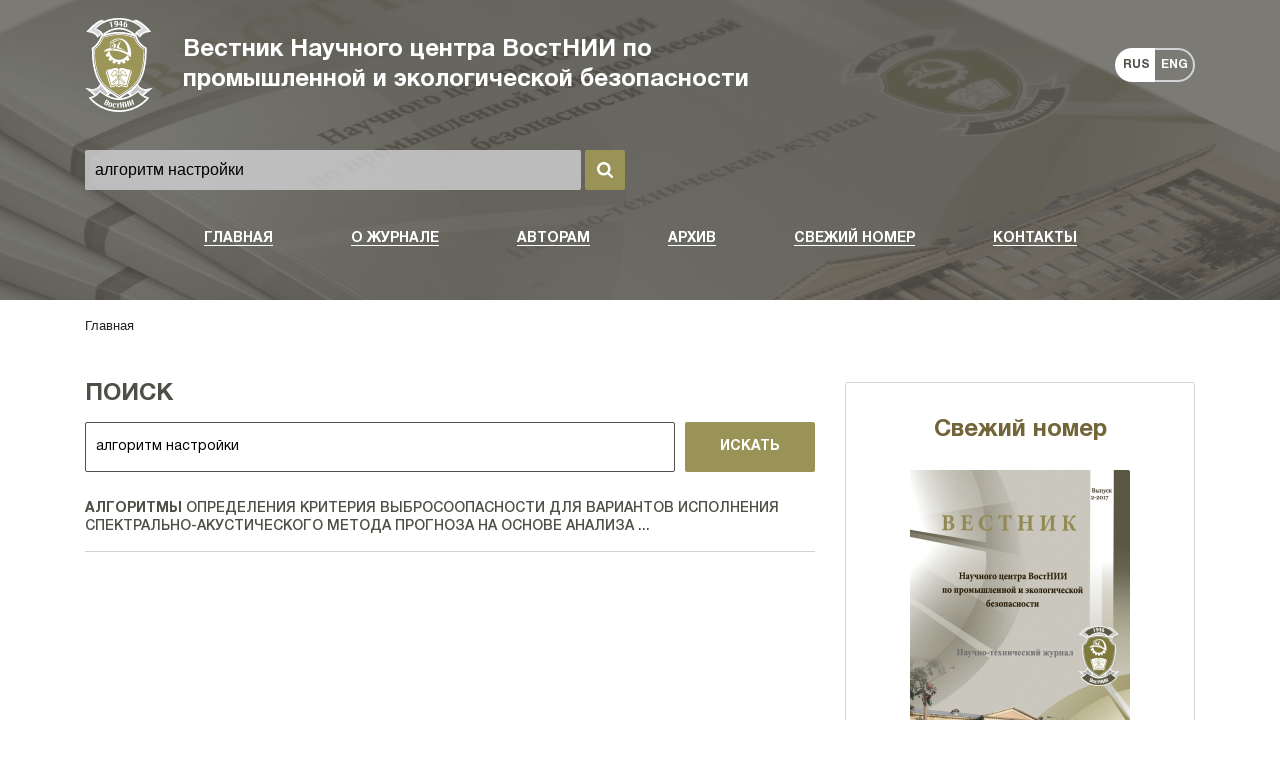

--- FILE ---
content_type: text/html; charset=UTF-8
request_url: http://www.vestnik.nc-vostnii.ru/search/?q=%D0%B0%D0%BB%D0%B3%D0%BE%D1%80%D0%B8%D1%82%D0%BC%20%D0%BD%D0%B0%D1%81%D1%82%D1%80%D0%BE%D0%B9%D0%BA%D0%B8
body_size: 17577
content:
<!DOCTYPE html>
<html lang="ru">
<head>
    <title>Вестник — Поиск</title>
    <meta name="viewport" content="initial-scale=.8, maximum-scale=.8">
    <link rel="stylesheet" href="https://stackpath.bootstrapcdn.com/bootstrap/4.3.1/css/bootstrap.min.css" integrity="sha384-ggOyR0iXCbMQv3Xipma34MD+dH/1fQ784/j6cY/iJTQUOhcWr7x9JvoRxT2MZw1T" crossorigin="anonymous">
    <script src="https://ajax.googleapis.com/ajax/libs/jquery/3.4.1/jquery.min.js"></script>
        <meta http-equiv="Content-Type" content="text/html; charset=UTF-8" />
<link href="/bitrix/cache/css/s2/vestnik-vostnii/page_4fe5630869641780ed03579d7cf61f16/page_4fe5630869641780ed03579d7cf61f16_v1.css?1741059823598" type="text/css"  rel="stylesheet" />
<link href="/bitrix/cache/css/s2/vestnik-vostnii/template_25f4e4a8ff440cf21fc57db946bc6231/template_25f4e4a8ff440cf21fc57db946bc6231_v1.css?174105887827610" type="text/css"  data-template-style="true" rel="stylesheet" />
<script type="text/javascript">if(!window.BX)window.BX={};if(!window.BX.message)window.BX.message=function(mess){if(typeof mess==='object'){for(let i in mess) {BX.message[i]=mess[i];} return true;}};</script>
<script type="text/javascript">(window.BX||top.BX).message({'JS_CORE_LOADING':'Загрузка...','JS_CORE_NO_DATA':'- Нет данных -','JS_CORE_WINDOW_CLOSE':'Закрыть','JS_CORE_WINDOW_EXPAND':'Развернуть','JS_CORE_WINDOW_NARROW':'Свернуть в окно','JS_CORE_WINDOW_SAVE':'Сохранить','JS_CORE_WINDOW_CANCEL':'Отменить','JS_CORE_WINDOW_CONTINUE':'Продолжить','JS_CORE_H':'ч','JS_CORE_M':'м','JS_CORE_S':'с','JSADM_AI_HIDE_EXTRA':'Скрыть лишние','JSADM_AI_ALL_NOTIF':'Показать все','JSADM_AUTH_REQ':'Требуется авторизация!','JS_CORE_WINDOW_AUTH':'Войти','JS_CORE_IMAGE_FULL':'Полный размер'});</script>

<script type="text/javascript" src="/bitrix/js/main/core/core.min.js?1683079322220477"></script>

<script>BX.setJSList(['/bitrix/js/main/core/core_ajax.js','/bitrix/js/main/core/core_promise.js','/bitrix/js/main/polyfill/promise/js/promise.js','/bitrix/js/main/loadext/loadext.js','/bitrix/js/main/loadext/extension.js','/bitrix/js/main/polyfill/promise/js/promise.js','/bitrix/js/main/polyfill/find/js/find.js','/bitrix/js/main/polyfill/includes/js/includes.js','/bitrix/js/main/polyfill/matches/js/matches.js','/bitrix/js/ui/polyfill/closest/js/closest.js','/bitrix/js/main/polyfill/fill/main.polyfill.fill.js','/bitrix/js/main/polyfill/find/js/find.js','/bitrix/js/main/polyfill/matches/js/matches.js','/bitrix/js/main/polyfill/core/dist/polyfill.bundle.js','/bitrix/js/main/core/core.js','/bitrix/js/main/polyfill/intersectionobserver/js/intersectionobserver.js','/bitrix/js/main/lazyload/dist/lazyload.bundle.js','/bitrix/js/main/polyfill/core/dist/polyfill.bundle.js','/bitrix/js/main/parambag/dist/parambag.bundle.js']);
</script>
<script type="text/javascript">(window.BX||top.BX).message({'LANGUAGE_ID':'ru','FORMAT_DATE':'DD.MM.YYYY','FORMAT_DATETIME':'DD.MM.YYYY HH:MI:SS','COOKIE_PREFIX':'BITRIX_SM','SERVER_TZ_OFFSET':'10800','UTF_MODE':'Y','SITE_ID':'s2','SITE_DIR':'/','USER_ID':'','SERVER_TIME':'1768529119','USER_TZ_OFFSET':'0','USER_TZ_AUTO':'Y','bitrix_sessid':'01aed2e9e56e7aeecdadf56e4741f05f'});</script>


<script type="text/javascript">BX.setJSList(['/bitrix/components/a4b/clientlab.form/templates/.default/lib/referer/referer.js','/bitrix/templates/vestnik-vostnii/js/app.js','/bitrix/templates/vestnik-vostnii/js/owl.carousel.min.js']);</script>
<script type="text/javascript">BX.setCSSList(['/bitrix/components/bitrix/system.pagenavigation/templates/vestnik/style.css','/bitrix/templates/vestnik-vostnii/css/owl/owl.carousel.min.css','/bitrix/templates/vestnik-vostnii/components/bitrix/menu/mainmenu/style.css','/bitrix/templates/vestnik-vostnii/components/bitrix/breadcrumb/vestnik/style.css','/bitrix/templates/vestnik-vostnii/components/bitrix/news.list/logo_slider/style.css','/bitrix/templates/vestnik-vostnii/template_styles.css']);</script>
<meta name="cmsmagazine" content="eb5a6fa4dfcd6e79d367222fbcf8513b" />



<script type="text/javascript"  src="/bitrix/cache/js/s2/vestnik-vostnii/template_b2df3eef39c738d933e13f1e4f62273b/template_b2df3eef39c738d933e13f1e4f62273b_v1.js?174105884352333"></script>
<script type="text/javascript">var _ba = _ba || []; _ba.push(["aid", "fc55cf1ba22a5fc9a1a91f04d549a5fe"]); _ba.push(["host", "www.vestnik.nc-vostnii.ru"]); (function() {var ba = document.createElement("script"); ba.type = "text/javascript"; ba.async = true;ba.src = (document.location.protocol == "https:" ? "https://" : "http://") + "bitrix.info/ba.js";var s = document.getElementsByTagName("script")[0];s.parentNode.insertBefore(ba, s);})();</script>



            
</head>
<body>

<div id="panel"></div>

<div class="menu__expanded">
    <div class="container full">
        <div class="row justify-content-end menu__expanded-top">
            <div class="col-4 text-center">
                <div class="flex__center">
                                        <div class="header__language">
                        <a href="" data-language="ru" class="header__language-link active">RUS</a>
                        <a href="" data-language="en" class="header__language-link ">ENG</a>
                    </div>
                                    </div>
            </div>
            <div class="col-4 text-right">
                <span class="close__menu">
                    <svg width="26" height="26" xmlns="http://www.w3.org/2000/svg" fill="none" viewBox="0 0 26 26"><path fill="#fff" d="M.68 25.32c-.9-.9-.9-2.38 0-3.29L22.03.68a2.32 2.32 0 113.29 3.29L3.97 25.32c-.91.9-2.38.9-3.29 0z"/><path fill="#fff" d="M.68.68c.9-.9 2.38-.9 3.29 0l21.35 21.35a2.32 2.32 0 01-3.29 3.29L.68 3.97c-.9-.91-.9-2.38 0-3.29z"/></svg>
        </span>
            </div>
        </div>

        <div class="row">
            <div class="col-6 col-sm-6">
                                
    <ul>
    
    
    
        
                            <li class="footer__root-li"><a href="/" class="footer__root-link root-item-selected">Главная</a></li>
            
        
    
    
    
    
    
        <li class="footer__root-li"><a href="/o-zhurnale/" class="footer__root-link root-item">О журнале</a>
    <ul>
    
    
    
    
    
    
        
                            <li><a href="/o-zhurnale/obshchaya-informaciya/" class="footer__child-link">Общая информация</a></li>
            
        
    
    
    
    
    
        
                            <li><a href="/o-zhurnale/rubrikator-publikacij/" class="footer__child-link">Рубрикатор публикаций</a></li>
            
        
    
    
    
    
    
        
                            <li><a href="/o-zhurnale/redakcionnaya-kollegiya/" class="footer__child-link">Редакционная коллегия</a></li>
            
        
    
    
    
    
    
        
                            <li><a href="/o-zhurnale/pravila-napravleniya-recenzirovaniya-i-opublikovaniya/" class="footer__child-link">Правила направления, рецензирования и опубликования</a></li>
            
        
    
    
    
    
    
        
                            <li><a href="/o-zhurnale/glavnyi-redaktor/" class="footer__child-link">Главный редактор</a></li>
            
        
    
    
    
            </ul></li>    
    </ul>
                            </div>
            <div class="col-6 col-sm-6">
                                
    <ul>
    
    
    
        <li class="footer__root-li"><a href="/avtoram/" class="footer__root-link root-item">Авторам</a>
    <ul>
    
    
    
    
    
    
        
                            <li><a href="/avtoram/trebovaniya-k-statyam/" class="footer__child-link">Требования к статьям</a></li>
            
        
    
    
    
    
    
        
                            <li><a href="http://nc-vostnii.ru/napravleniya-deyatelnosti/redaktsionno-izdatelskaya-deyatelnost/Zayavka.docx" class="footer__child-link">Сопроводительные документы</a></li>
            
        
    
    
    
            </ul></li>    
    
        
                            <li class="footer__root-li"><a href="/arhiv/" class="footer__root-link root-item">Архив</a></li>
            
        
    
    
    
    
    
        
                            <li class="footer__root-li"><a href="/arhiv/" class="footer__root-link root-item">Свежий номер</a></li>
            
        
    
    
    
    
    
        
                            <li class="footer__root-li"><a href="/kontakty/" class="footer__root-link root-item">Контакты</a></li>
            
        
    
    
    
    
    </ul>
                            </div>
        </div>
    </div>
</div>

<div id="page">

    <div class="page__inner">
    <header>
        <div class="header__content">
            <div class="container header__top">
                <div class="row align-items-center justify-content-between">
                    <div class="col-auto">
                        <a href="/" class="logo__link">
                            <img src="/bitrix/templates/vestnik-vostnii/images/logo.svg" alt="Вестник">
                        </a>
                    </div>
                    <div class="col-auto mr-auto d-none d-md-block">
                        <div class="logo__inline">
                            Вестник Научного центра ВостНИИ по промышленной и экологической безопасности                        </div>
                    </div>
                    <div class="col-auto">
                                            <div class="header__language">
                        <a href="" data-language="ru" class="header__language-link active">RUS</a>
                        <a href="" data-language="en" class="header__language-link ">ENG</a>
                    </div>
                                        </div>
                    <div class="col-auto d-none d-block d-md-none">
                        <a href="javascript:void(0);" class="header__toggle-menu">
                            <svg xmlns="http://www.w3.org/2000/svg" fill="none" viewBox="0 0 30 26"><path fill="#fff" d="M0 2C0 .9.9 0 2 0h26a2 2 0 110 4H2a2 2 0 01-2-2zM5 13c0-1.1.9-2 2-2h21a2 2 0 110 4H7a2 2 0 01-2-2zM0 24c0-1.1.9-2 2-2h26a2 2 0 110 4H2a2 2 0 01-2-2z"></svg>
                        </a>
                    </div>
                </div>
            </div>
            <div class="container header__bottom">
                <div class="row align-items-center">
                    <div class="col-lg-6 col-md-9">
                        <div class="header__search">
                            <form action="/search/" method="get" class="header__search-inner">
                                <input autocomplete="off" type="text" name="q" value="алгоритм настройки" class="header__search-line">
                                <button class="header__search-button"><svg xmlns="http://www.w3.org/2000/svg" fill="none" viewBox="0 0 16 16"><path fill="#fff" d="M15.64 13.9l-3.3-3.3a6.59 6.59 0 001.2-3.83A6.77 6.77 0 009.4.53a6.65 6.65 0 00-5.26 0 6.77 6.77 0 00-3.6 3.61 6.65 6.65 0 000 5.26 6.77 6.77 0 006.23 4.14c1.41 0 2.69-.4 3.84-1.2l3.3 3.3c.22.24.51.36.86.36.33 0 .62-.12.86-.37.25-.24.37-.53.37-.86 0-.34-.12-.63-.36-.87zM9.81 9.81a4.15 4.15 0 01-3.04 1.27c-1.19 0-2.2-.42-3.04-1.27a4.15 4.15 0 01-1.27-3.04c0-1.19.42-2.2 1.27-3.04a4.15 4.15 0 013.04-1.27c1.19 0 2.2.42 3.04 1.27a4.15 4.15 0 011.27 3.04c0 1.19-.42 2.2-1.27 3.04z"></svg></button>
                            </form>
                        </div>
                    </div>
            </div>

            
            <div class="row">

                    <div id="menu" class="col-12">

        
        


            
                                    <li><a href="/" class="root-item-selected">Главная</a></li>
                
            




                
    
        


            <li><a href="/o-zhurnale/" class="root-item">О журнале</a>
        <ul>
    
        



                
    
        


            
                                    <li><a href="/o-zhurnale/obshchaya-informaciya/">Общая информация</a></li>
                
            




                
    
        


            
                                    <li><a href="/o-zhurnale/rubrikator-publikacij/">Рубрикатор публикаций</a></li>
                
            




                
    
        


            
                                    <li><a href="/o-zhurnale/redakcionnaya-kollegiya/">Редакционная коллегия</a></li>
                
            




                
    
        


            
                                    <li><a href="/o-zhurnale/pravila-napravleniya-recenzirovaniya-i-opublikovaniya/">Правила направления, рецензирования и опубликования</a></li>
                
            




                
    
        


            
                                    <li><a href="/o-zhurnale/glavnyi-redaktor/">Главный редактор</a></li>
                
            




                
    
                    </ul></li>        


            <li><a href="/avtoram/" class="root-item">Авторам</a>
        <ul>
    
        



                
    
        


            
                                    <li><a href="/avtoram/trebovaniya-k-statyam/">Требования к статьям</a></li>
                
            




                
    
        


            
                                    <li><a href="http://nc-vostnii.ru/napravleniya-deyatelnosti/redaktsionno-izdatelskaya-deyatelnost/Zayavka.docx">Сопроводительные документы</a></li>
                
            




                
    
                    </ul></li>        


            
                                    <li><a href="/arhiv/" class="root-item">Архив</a></li>
                
            




                
    
        


            
                                    <li><a href="/arhiv/vypusk-3-2025/" class="root-item">Свежий номер</a></li>
                
            




                
    
        


            
                                    <li><a href="/kontakty/" class="root-item">Контакты</a></li>
                
            




                
    
    
</div>
            </div>
        </div>
    </header>
    <div class="page__content">

                <div class="container">
            <link href="/bitrix/css/main/font-awesome.css?150001575428777" type="text/css" rel="stylesheet" />
<div class="bx-breadcrumb">
			<div class="bx-breadcrumb-item">
				
				<span>Главная</span>
			</div><div style="clear:both"></div></div>        </div>
        
    <div class="container text__content">
        <div class="row">
            <div class="col-lg-8 col-md-8 col-xs-12">
                <h1>Поиск</h1>

                <div class="search-page">
<form action="" method="get">
	<input type="text" name="q" value="алгоритм настройки" size="40" />
	<input type="submit" value="Искать" />
    <input type="hidden" name="how" value="r" />
</form>





	
        <div class="search-item">
            <div class="countainer fluid">
                <div class="row">
                    <div class="col-auto mr-auto">
                        <div class="search-inner">
                                                <a href="/arhiv/vypusk-2-2022/algoritmy-opredeleniya-kriteriya-vybrosoopasnosti-dlya-variantov-ispolneniya-spektralno-akustichesko/">
                            <div>
                                <b>АЛГОРИТМЫ</b> ОПРЕДЕЛЕНИЯ КРИТЕРИЯ ВЫБРОСООПАСНОСТИ ДЛЯ ВАРИАНТОВ ИСПОЛНЕНИЯ СПЕКТРАЛЬНО-АКУСТИЧЕСКОГО МЕТОДА ПРОГНОЗА НА ОСНОВЕ АНАЛИЗА ...                             </div>
                        </a>
                        </div>
                    </div>
                    <div class="col-auto">
                                            </div>
                </div>
            </div>
        </div>
	
	
</div><br>
            </div>
            <div class="col-lg-4 col-md-4 col-xs-12">
                <div id="right__block">
    <h2>Свежий номер</h2>
        <a class="last__issue-link" href="/arhiv/vypusk-3-2025/">
            <img src="/upload/iblock/bda/01y1k09mbo9zoh2wbdnelaqtbogbaqbs.jpg" alt="Выпуск 3. 2025">
            <div class="last__issue">
                Выпуск 3. 2025            </div>
        </a>

</div>

<div class="h3">График выхода журналов</div>

<div class="issue__newyear text-sm-left">2026</div>

<div class="issue__dates">
                <div>
                                    <div class="text-sm-left">25 марта</div>
                                    <div class="text-sm-left">25 июня</div>
                            </div>
                    <div>
                                    <div class="text-sm-left">25 сентября</div>
                                    <div class="text-sm-left">25 декабря</div>
                            </div>
        </div>


<div id="tags__cloud">
    <h2>Облако тегов</h2>
                    <a class="tag__element" data-count="6" style="font-size: 22px" href="/search/?q=метан">метан</a>
                    <a class="tag__element" data-count="1" style="font-size: 14px" href="/search/?q=угольная пыль">угольная пыль</a>
                    <a class="tag__element" data-count="1" style="font-size: 14px" href="/search/?q=шахтные взрывы">шахтные взрывы</a>
                    <a class="tag__element" data-count="1" style="font-size: 14px" href="/search/?q=взрывобезопасность">взрывобезопасность</a>
                    <a class="tag__element" data-count="2" style="font-size: 18px" href="/search/?q=горение">горение</a>
                    <a class="tag__element" data-count="2" style="font-size: 18px" href="/search/?q=взрывная волна">взрывная волна</a>
                    <a class="tag__element" data-count="2" style="font-size: 18px" href="/search/?q=детонация">детонация</a>
                    <a class="tag__element" data-count="1" style="font-size: 14px" href="/search/?q=рентгенограммы угля">рентгенограммы угля</a>
                    <a class="tag__element" data-count="20" style="font-size: 25px" href="/search/?q=угольный пласт">угольный пласт</a>
                    <a class="tag__element" data-count="2" style="font-size: 18px" href="/search/?q=скважина">скважина</a>
                    <a class="tag__element" data-count="2" style="font-size: 18px" href="/search/?q=дегазация">дегазация</a>
                    <a class="tag__element" data-count="1" style="font-size: 14px" href="/search/?q=дебит метана">дебит метана</a>
                    <a class="tag__element" data-count="1" style="font-size: 14px" href="/search/?q=направленное бурение.">направленное бурение.</a>
                    <a class="tag__element" data-count="3" style="font-size: 18px" href="/search/?q=угольная отрасль">угольная отрасль</a>
                    <a class="tag__element" data-count="4" style="font-size: 22px" href="/search/?q=пожарная безопасность">пожарная безопасность</a>
                    <a class="tag__element" data-count="1" style="font-size: 14px" href="/search/?q=огнезащитные покрытия">огнезащитные покрытия</a>
                    <a class="tag__element" data-count="2" style="font-size: 18px" href="/search/?q=охрана труда.">охрана труда.</a>
                    <a class="tag__element" data-count="1" style="font-size: 14px" href="/search/?q=вертикальный ствол">вертикальный ствол</a>
                    <a class="tag__element" data-count="1" style="font-size: 14px" href="/search/?q=углубка ствола">углубка ствола</a>
                    <a class="tag__element" data-count="1" style="font-size: 14px" href="/search/?q=расстрел армировки">расстрел армировки</a>
                    <a class="tag__element" data-count="1" style="font-size: 14px" href="/search/?q=предохранительный полок">предохранительный полок</a>
                    <a class="tag__element" data-count="1" style="font-size: 14px" href="/search/?q=герметизатор стыков бетонной крепи.">герметизатор стыков бетонной крепи.</a>
                    <a class="tag__element" data-count="4" style="font-size: 22px" href="/search/?q=шахта">шахта</a>
                    <a class="tag__element" data-count="1" style="font-size: 14px" href="/search/?q=уголь">уголь</a>
                    <a class="tag__element" data-count="1" style="font-size: 14px" href="/search/?q=камера">камера</a>
                    <a class="tag__element" data-count="1" style="font-size: 14px" href="/search/?q=отработка">отработка</a>
                    <a class="tag__element" data-count="1" style="font-size: 14px" href="/search/?q=столб">столб</a>
                    <a class="tag__element" data-count="1" style="font-size: 14px" href="/search/?q=целик">целик</a>
                    <a class="tag__element" data-count="1" style="font-size: 14px" href="/search/?q=схема">схема</a>
                    <a class="tag__element" data-count="1" style="font-size: 14px" href="/search/?q=кровля">кровля</a>
                    <a class="tag__element" data-count="1" style="font-size: 14px" href="/search/?q=технология">технология</a>
                    <a class="tag__element" data-count="2" style="font-size: 18px" href="/search/?q=крепь">крепь</a>
                    <a class="tag__element" data-count="1" style="font-size: 14px" href="/search/?q=извлечение">извлечение</a>
                    <a class="tag__element" data-count="1" style="font-size: 14px" href="/search/?q=волатильность мирового энергетического рынка">волатильность мирового энергетического рынка</a>
                    <a class="tag__element" data-count="1" style="font-size: 14px" href="/search/?q=повышение уровня угледобычи">повышение уровня угледобычи</a>
                    <a class="tag__element" data-count="1" style="font-size: 14px" href="/search/?q=междисциплинарные исследования">междисциплинарные исследования</a>
                    <a class="tag__element" data-count="1" style="font-size: 14px" href="/search/?q=комплексно-механизированный забой">комплексно-механизированный забой</a>
                    <a class="tag__element" data-count="1" style="font-size: 14px" href="/search/?q=среднесуточная нагрузка">среднесуточная нагрузка</a>
                    <a class="tag__element" data-count="1" style="font-size: 14px" href="/search/?q=организационно-технические мероприятия">организационно-технические мероприятия</a>
                    <a class="tag__element" data-count="1" style="font-size: 14px" href="/search/?q=оптимизация">оптимизация</a>
                    <a class="tag__element" data-count="1" style="font-size: 14px" href="/search/?q=косвенный эффект">косвенный эффект</a>
                    <a class="tag__element" data-count="1" style="font-size: 14px" href="/search/?q=гидротехнические сооружения">гидротехнические сооружения</a>
                    <a class="tag__element" data-count="1" style="font-size: 14px" href="/search/?q=грунтовая дамба">грунтовая дамба</a>
                    <a class="tag__element" data-count="1" style="font-size: 14px" href="/search/?q=мониторинг безопасности">мониторинг безопасности</a>
                    <a class="tag__element" data-count="1" style="font-size: 14px" href="/search/?q=критерий безопасности">критерий безопасности</a>
                    <a class="tag__element" data-count="1" style="font-size: 14px" href="/search/?q=гидродинамическая авария">гидродинамическая авария</a>
                    <a class="tag__element" data-count="1" style="font-size: 14px" href="/search/?q=анализ риска">анализ риска</a>
                    <a class="tag__element" data-count="1" style="font-size: 14px" href="/search/?q=аварийность">аварийность</a>
                    <a class="tag__element" data-count="4" style="font-size: 22px" href="/search/?q=травматизм">травматизм</a>
                    <a class="tag__element" data-count="1" style="font-size: 14px" href="/search/?q=причинно-следственные связи">причинно-следственные связи</a>
                    <a class="tag__element" data-count="4" style="font-size: 22px" href="/search/?q=профессиональный риск">профессиональный риск</a>
                    <a class="tag__element" data-count="1" style="font-size: 14px" href="/search/?q=профессиональное выгорание">профессиональное выгорание</a>
                    <a class="tag__element" data-count="2" style="font-size: 18px" href="/search/?q=маркшейдерский цифровой план">маркшейдерский цифровой план</a>
                    <a class="tag__element" data-count="2" style="font-size: 18px" href="/search/?q=трещиноватость горного массива">трещиноватость горного массива</a>
                    <a class="tag__element" data-count="3" style="font-size: 18px" href="/search/?q=геоинформационная система">геоинформационная система</a>
                    <a class="tag__element" data-count="3" style="font-size: 18px" href="/search/?q=компьютерное прогнозирование">компьютерное прогнозирование</a>
                    <a class="tag__element" data-count="2" style="font-size: 18px" href="/search/?q=угольная шахта">угольная шахта</a>
                    <a class="tag__element" data-count="1" style="font-size: 14px" href="/search/?q=подготовительный забой">подготовительный забой</a>
                    <a class="tag__element" data-count="2" style="font-size: 18px" href="/search/?q=проходческий комбайн">проходческий комбайн</a>
                    <a class="tag__element" data-count="1" style="font-size: 14px" href="/search/?q=технологические схемы">технологические схемы</a>
                    <a class="tag__element" data-count="2" style="font-size: 18px" href="/search/?q=эффективность">эффективность</a>
                    <a class="tag__element" data-count="1" style="font-size: 14px" href="/search/?q=угледобыча">угледобыча</a>
                    <a class="tag__element" data-count="1" style="font-size: 14px" href="/search/?q=развитие">развитие</a>
                    <a class="tag__element" data-count="1" style="font-size: 14px" href="/search/?q=технологический прорыв">технологический прорыв</a>
                    <a class="tag__element" data-count="1" style="font-size: 14px" href="/search/?q=диалектика">диалектика</a>
                    <a class="tag__element" data-count="1" style="font-size: 14px" href="/search/?q=противоречие">противоречие</a>
                    <a class="tag__element" data-count="1" style="font-size: 14px" href="/search/?q=горный инженер">горный инженер</a>
                    <a class="tag__element" data-count="1" style="font-size: 14px" href="/search/?q=инновационный потенциал">инновационный потенциал</a>
                    <a class="tag__element" data-count="1" style="font-size: 14px" href="/search/?q=новация">новация</a>
                    <a class="tag__element" data-count="1" style="font-size: 14px" href="/search/?q=инновация">инновация</a>
                    <a class="tag__element" data-count="1" style="font-size: 14px" href="/search/?q=щитовая технология">щитовая технология</a>
                    <a class="tag__element" data-count="3" style="font-size: 18px" href="/search/?q=безопасность">безопасность</a>
                    <a class="tag__element" data-count="3" style="font-size: 18px" href="/search/?q=горнодобывающая отрасль">горнодобывающая отрасль</a>
                    <a class="tag__element" data-count="2" style="font-size: 18px" href="/search/?q=гигиена">гигиена</a>
                    <a class="tag__element" data-count="4" style="font-size: 22px" href="/search/?q=условия труда">условия труда</a>
                    <a class="tag__element" data-count="1" style="font-size: 14px" href="/search/?q=обучение">обучение</a>
                    <a class="tag__element" data-count="2" style="font-size: 18px" href="/search/?q=компетентность">компетентность</a>
                    <a class="tag__element" data-count="2" style="font-size: 18px" href="/search/?q=профессиональные риски">профессиональные риски</a>
                    <a class="tag__element" data-count="1" style="font-size: 14px" href="/search/?q=шахтные электроустановки">шахтные электроустановки</a>
                    <a class="tag__element" data-count="1" style="font-size: 14px" href="/search/?q=заземление">заземление</a>
                    <a class="tag__element" data-count="1" style="font-size: 14px" href="/search/?q=контроль изоляции">контроль изоляции</a>
                    <a class="tag__element" data-count="1" style="font-size: 14px" href="/search/?q=шахтные гибкие кабели">шахтные гибкие кабели</a>
                    <a class="tag__element" data-count="1" style="font-size: 14px" href="/search/?q=стандарты">стандарты</a>
                    <a class="tag__element" data-count="1" style="font-size: 14px" href="/search/?q=эндогенная пожароопасность">эндогенная пожароопасность</a>
                    <a class="tag__element" data-count="2" style="font-size: 18px" href="/search/?q=эндогенный пожар">эндогенный пожар</a>
                    <a class="tag__element" data-count="1" style="font-size: 14px" href="/search/?q=увлажненный и осушенный уголь">увлажненный и осушенный уголь</a>
                    <a class="tag__element" data-count="1" style="font-size: 14px" href="/search/?q=утечки воздуха">утечки воздуха</a>
                    <a class="tag__element" data-count="1" style="font-size: 14px" href="/search/?q=пожаробезопасная пачка">пожаробезопасная пачка</a>
                    <a class="tag__element" data-count="1" style="font-size: 14px" href="/search/?q=контроль состояния рудничной атмосферы">контроль состояния рудничной атмосферы</a>
                    <a class="tag__element" data-count="1" style="font-size: 14px" href="/search/?q=контроль ранних признаков самовозгорания угля">контроль ранних признаков самовозгорания угля</a>
                    <a class="tag__element" data-count="1" style="font-size: 14px" href="/search/?q=методы локации очага возгорания">методы локации очага возгорания</a>
                    <a class="tag__element" data-count="13" style="font-size: 22px" href="/search/?q=горные выработки">горные выработки</a>
                    <a class="tag__element" data-count="1" style="font-size: 14px" href="/search/?q=газо- и пылегазовоздушные смеси">газо- и пылегазовоздушные смеси</a>
                    <a class="tag__element" data-count="1" style="font-size: 14px" href="/search/?q=зажигание">зажигание</a>
                    <a class="tag__element" data-count="1" style="font-size: 14px" href="/search/?q=критические состояния">критические состояния</a>
                    <a class="tag__element" data-count="2" style="font-size: 18px" href="/search/?q=числа маха и дамкелера">числа маха и дамкелера</a>
                    <a class="tag__element" data-count="1" style="font-size: 14px" href="/search/?q=способы гидровоздействия">способы гидровоздействия</a>
                    <a class="tag__element" data-count="1" style="font-size: 14px" href="/search/?q=гидрорасчленение">гидрорасчленение</a>
                    <a class="tag__element" data-count="1" style="font-size: 14px" href="/search/?q=гидроотжим">гидроотжим</a>
                    <a class="tag__element" data-count="1" style="font-size: 14px" href="/search/?q=скважинно-щелевой способ">скважинно-щелевой способ</a>
                    <a class="tag__element" data-count="1" style="font-size: 14px" href="/search/?q=дегазация угольного пласта">дегазация угольного пласта</a>
                    <a class="tag__element" data-count="1" style="font-size: 14px" href="/search/?q=спиральная крепь">спиральная крепь</a>
                    <a class="tag__element" data-count="1" style="font-size: 14px" href="/search/?q=закладка выработанного пространства">закладка выработанного пространства</a>
                    <a class="tag__element" data-count="1" style="font-size: 14px" href="/search/?q=винтовая спираль">винтовая спираль</a>
                    <a class="tag__element" data-count="1" style="font-size: 14px" href="/search/?q=калибратор">калибратор</a>
                    <a class="tag__element" data-count="1" style="font-size: 14px" href="/search/?q=анкер">анкер</a>
                    <a class="tag__element" data-count="1" style="font-size: 14px" href="/search/?q=горная порода">горная порода</a>
                    <a class="tag__element" data-count="1" style="font-size: 14px" href="/search/?q=опорный венец">опорный венец</a>
                    <a class="tag__element" data-count="1" style="font-size: 14px" href="/search/?q=техногенные проявления">техногенные проявления</a>
                    <a class="tag__element" data-count="1" style="font-size: 14px" href="/search/?q=разрушение горного массива">разрушение горного массива</a>
                    <a class="tag__element" data-count="2" style="font-size: 18px" href="/search/?q=вспышки и взрывы">вспышки и взрывы</a>
                    <a class="tag__element" data-count="1" style="font-size: 14px" href="/search/?q=воспламенение горючих смесей">воспламенение горючих смесей</a>
                    <a class="tag__element" data-count="1" style="font-size: 14px" href="/search/?q=фрикционное трение">фрикционное трение</a>
                    <a class="tag__element" data-count="1" style="font-size: 14px" href="/search/?q=академия">академия</a>
                    <a class="tag__element" data-count="1" style="font-size: 14px" href="/search/?q=международное сотрудничество">международное сотрудничество</a>
                    <a class="tag__element" data-count="1" style="font-size: 14px" href="/search/?q=научный проект">научный проект</a>
                    <a class="tag__element" data-count="1" style="font-size: 14px" href="/search/?q=экологическая и техногенная безопасность">экологическая и техногенная безопасность</a>
                    <a class="tag__element" data-count="1" style="font-size: 14px" href="/search/?q=охрана окружающей среды">охрана окружающей среды</a>
                    <a class="tag__element" data-count="1" style="font-size: 14px" href="/search/?q=информационное обеспечение">информационное обеспечение</a>
                    <a class="tag__element" data-count="1" style="font-size: 14px" href="/search/?q=пылеподавление">пылеподавление</a>
                    <a class="tag__element" data-count="1" style="font-size: 14px" href="/search/?q=мелкодисперсная пыль">мелкодисперсная пыль</a>
                    <a class="tag__element" data-count="1" style="font-size: 14px" href="/search/?q=методика пылеподавления">методика пылеподавления</a>
                    <a class="tag__element" data-count="1" style="font-size: 14px" href="/search/?q=средство «антипыль»">средство «антипыль»</a>
                    <a class="tag__element" data-count="1" style="font-size: 14px" href="/search/?q=подвесная монорельсовая дорога">подвесная монорельсовая дорога</a>
                    <a class="tag__element" data-count="1" style="font-size: 14px" href="/search/?q=дизелевоз">дизелевоз</a>
                    <a class="tag__element" data-count="1" style="font-size: 14px" href="/search/?q=режим работы дизелевоза">режим работы дизелевоза</a>
                    <a class="tag__element" data-count="2" style="font-size: 18px" href="/search/?q=тяговое усилие">тяговое усилие</a>
                    <a class="tag__element" data-count="1" style="font-size: 14px" href="/search/?q=пороговая скорость">пороговая скорость</a>
                    <a class="tag__element" data-count="1" style="font-size: 14px" href="/search/?q=приводные колеса">приводные колеса</a>
                    <a class="tag__element" data-count="1" style="font-size: 14px" href="/search/?q=износ">износ</a>
                    <a class="tag__element" data-count="1" style="font-size: 14px" href="/search/?q=удароопасность">удароопасность</a>
                    <a class="tag__element" data-count="1" style="font-size: 14px" href="/search/?q=электрометрия">электрометрия</a>
                    <a class="tag__element" data-count="1" style="font-size: 14px" href="/search/?q=методика">методика</a>
                    <a class="tag__element" data-count="1" style="font-size: 14px" href="/search/?q=прогноз">прогноз</a>
                    <a class="tag__element" data-count="1" style="font-size: 14px" href="/search/?q=вероятность горного удара">вероятность горного удара</a>
                    <a class="tag__element" data-count="1" style="font-size: 14px" href="/search/?q=критические изменения электросопротивления">критические изменения электросопротивления</a>
                    <a class="tag__element" data-count="1" style="font-size: 14px" href="/search/?q=взрывчатые вещества">взрывчатые вещества</a>
                    <a class="tag__element" data-count="1" style="font-size: 14px" href="/search/?q=уравнения эйлера">уравнения эйлера</a>
                    <a class="tag__element" data-count="1" style="font-size: 14px" href="/search/?q=уравнение неразрывности">уравнение неразрывности</a>
                    <a class="tag__element" data-count="1" style="font-size: 14px" href="/search/?q=адиабата пуассона">адиабата пуассона</a>
                    <a class="tag__element" data-count="1" style="font-size: 14px" href="/search/?q=детонационные волны">детонационные волны</a>
                    <a class="tag__element" data-count="1" style="font-size: 14px" href="/search/?q=метод характеристик">метод характеристик</a>
                    <a class="tag__element" data-count="1" style="font-size: 14px" href="/search/?q=механодеструкция угля">механодеструкция угля</a>
                    <a class="tag__element" data-count="1" style="font-size: 14px" href="/search/?q=выбросоопасность">выбросоопасность</a>
                    <a class="tag__element" data-count="1" style="font-size: 14px" href="/search/?q=дезактивация угля">дезактивация угля</a>
                    <a class="tag__element" data-count="1" style="font-size: 14px" href="/search/?q=низкотемпературное окисление">низкотемпературное окисление</a>
                    <a class="tag__element" data-count="2" style="font-size: 18px" href="/search/?q=оксид углерода">оксид углерода</a>
                    <a class="tag__element" data-count="1" style="font-size: 14px" href="/search/?q=удельное газовыделение">удельное газовыделение</a>
                    <a class="tag__element" data-count="1" style="font-size: 14px" href="/search/?q=прогнозное содержание оксида углерода">прогнозное содержание оксида углерода</a>
                    <a class="tag__element" data-count="1" style="font-size: 14px" href="/search/?q=надежность">надежность</a>
                    <a class="tag__element" data-count="1" style="font-size: 14px" href="/search/?q=электроснабжение">электроснабжение</a>
                    <a class="tag__element" data-count="1" style="font-size: 14px" href="/search/?q=авария">авария</a>
                    <a class="tag__element" data-count="1" style="font-size: 14px" href="/search/?q=технологическое нарушение">технологическое нарушение</a>
                    <a class="tag__element" data-count="1" style="font-size: 14px" href="/search/?q=отключение">отключение</a>
                    <a class="tag__element" data-count="1" style="font-size: 14px" href="/search/?q=безопасность персонала">безопасность персонала</a>
                    <a class="tag__element" data-count="1" style="font-size: 14px" href="/search/?q=пожарные риски">пожарные риски</a>
                    <a class="tag__element" data-count="1" style="font-size: 14px" href="/search/?q=детерминированные и вероятностные критерии">детерминированные и вероятностные критерии</a>
                    <a class="tag__element" data-count="3" style="font-size: 18px" href="/search/?q=угольная промышленность">угольная промышленность</a>
                    <a class="tag__element" data-count="1" style="font-size: 14px" href="/search/?q=потенциальный риск">потенциальный риск</a>
                    <a class="tag__element" data-count="1" style="font-size: 14px" href="/search/?q=индивидуальный риск">индивидуальный риск</a>
                    <a class="tag__element" data-count="1" style="font-size: 14px" href="/search/?q=социальный риск">социальный риск</a>
                    <a class="tag__element" data-count="1" style="font-size: 14px" href="/search/?q=опасные факторы пожара">опасные факторы пожара</a>
                    <a class="tag__element" data-count="1" style="font-size: 14px" href="/search/?q=взрывопожарная и пожарная опасность">взрывопожарная и пожарная опасность</a>
                    <a class="tag__element" data-count="1" style="font-size: 14px" href="/search/?q=пожароопасные ситуации">пожароопасные ситуации</a>
                    <a class="tag__element" data-count="1" style="font-size: 14px" href="/search/?q=поверхностный комплекс угольных предприятий">поверхностный комплекс угольных предприятий</a>
                    <a class="tag__element" data-count="1" style="font-size: 14px" href="/search/?q=сейсмология">сейсмология</a>
                    <a class="tag__element" data-count="1" style="font-size: 14px" href="/search/?q=наведённая сейсмичность">наведённая сейсмичность</a>
                    <a class="tag__element" data-count="2" style="font-size: 18px" href="/search/?q=кузбасс">кузбасс</a>
                    <a class="tag__element" data-count="1" style="font-size: 14px" href="/search/?q=горная шория">горная шория</a>
                    <a class="tag__element" data-count="1" style="font-size: 14px" href="/search/?q=рудники">рудники</a>
                    <a class="tag__element" data-count="1" style="font-size: 14px" href="/search/?q=шахты">шахты</a>
                    <a class="tag__element" data-count="1" style="font-size: 14px" href="/search/?q=сдвижение земной поверхности">сдвижение земной поверхности</a>
                    <a class="tag__element" data-count="1" style="font-size: 14px" href="/search/?q=горизонтальные деформации">горизонтальные деформации</a>
                    <a class="tag__element" data-count="1" style="font-size: 14px" href="/search/?q=охрана объектов поверхности">охрана объектов поверхности</a>
                    <a class="tag__element" data-count="1" style="font-size: 14px" href="/search/?q=безопасная эксплуатация строений">безопасная эксплуатация строений</a>
                    <a class="tag__element" data-count="1" style="font-size: 14px" href="/search/?q=подработанные территории">подработанные территории</a>
                    <a class="tag__element" data-count="1" style="font-size: 14px" href="/search/?q=водный объект">водный объект</a>
                    <a class="tag__element" data-count="2" style="font-size: 18px" href="/search/?q=мониторинг">мониторинг</a>
                    <a class="tag__element" data-count="1" style="font-size: 14px" href="/search/?q=качество вод">качество вод</a>
                    <a class="tag__element" data-count="1" style="font-size: 14px" href="/search/?q=техногенная нагрузка">техногенная нагрузка</a>
                    <a class="tag__element" data-count="1" style="font-size: 14px" href="/search/?q=выбросы загрязняющих веществ">выбросы загрязняющих веществ</a>
                    <a class="tag__element" data-count="1" style="font-size: 14px" href="/search/?q=атмосферные выпадения">атмосферные выпадения</a>
                    <a class="tag__element" data-count="1" style="font-size: 14px" href="/search/?q=пылевые частицы">пылевые частицы</a>
                    <a class="tag__element" data-count="1" style="font-size: 14px" href="/search/?q=вычислительные модели">вычислительные модели</a>
                    <a class="tag__element" data-count="12" style="font-size: 22px" href="/search/?q=охрана труда">охрана труда</a>
                    <a class="tag__element" data-count="3" style="font-size: 18px" href="/search/?q=профессиональные заболевания">профессиональные заболевания</a>
                    <a class="tag__element" data-count="1" style="font-size: 14px" href="/search/?q=коэффициент трения">коэффициент трения</a>
                    <a class="tag__element" data-count="1" style="font-size: 14px" href="/search/?q=коэффициент сопротивления движению">коэффициент сопротивления движению</a>
                    <a class="tag__element" data-count="1" style="font-size: 14px" href="/search/?q=сопротивление движению состава">сопротивление движению состава</a>
                    <a class="tag__element" data-count="1" style="font-size: 14px" href="/search/?q=установившаяся скорость движения состава">установившаяся скорость движения состава</a>
                    <a class="tag__element" data-count="1" style="font-size: 14px" href="/search/?q=масса секции крепи">масса секции крепи</a>
                    <a class="tag__element" data-count="1" style="font-size: 14px" href="/search/?q=угол наклона трассы">угол наклона трассы</a>
                    <a class="tag__element" data-count="1" style="font-size: 14px" href="/search/?q=система: «монорельс–приводные колеса»">система: «монорельс–приводные колеса»</a>
                    <a class="tag__element" data-count="1" style="font-size: 14px" href="/search/?q=диапазон регулирования скорости движения состава">диапазон регулирования скорости движения состава</a>
                    <a class="tag__element" data-count="1" style="font-size: 14px" href="/search/?q=редуктор привода">редуктор привода</a>
                    <a class="tag__element" data-count="1" style="font-size: 14px" href="/search/?q=подшипник качения">подшипник качения</a>
                    <a class="tag__element" data-count="1" style="font-size: 14px" href="/search/?q=виброакустические помехи">виброакустические помехи</a>
                    <a class="tag__element" data-count="1" style="font-size: 14px" href="/search/?q=напряженное состояние">напряженное состояние</a>
                    <a class="tag__element" data-count="1" style="font-size: 14px" href="/search/?q=спектрально-акустический метод">спектрально-акустический метод</a>
                    <a class="tag__element" data-count="1" style="font-size: 14px" href="/search/?q=аэродинамический и кинематический эффекты">аэродинамический и кинематический эффекты</a>
                    <a class="tag__element" data-count="1" style="font-size: 14px" href="/search/?q=газовоздушная смесь">газовоздушная смесь</a>
                    <a class="tag__element" data-count="1" style="font-size: 14px" href="/search/?q=аккумуляторные батареи">аккумуляторные батареи</a>
                    <a class="tag__element" data-count="1" style="font-size: 14px" href="/search/?q=регулирующий клапан">регулирующий клапан</a>
                    <a class="tag__element" data-count="1" style="font-size: 14px" href="/search/?q=шахтный транспорт">шахтный транспорт</a>
                    <a class="tag__element" data-count="1" style="font-size: 14px" href="/search/?q=выделение водорода">выделение водорода</a>
                    <a class="tag__element" data-count="1" style="font-size: 14px" href="/search/?q=рекуперация">рекуперация</a>
                    <a class="tag__element" data-count="1" style="font-size: 14px" href="/search/?q=система управления батареей">система управления батареей</a>
                    <a class="tag__element" data-count="1" style="font-size: 14px" href="/search/?q=зарядка">зарядка</a>
                    <a class="tag__element" data-count="1" style="font-size: 14px" href="/search/?q=пылегазовоздушные смеси">пылегазовоздушные смеси</a>
                    <a class="tag__element" data-count="1" style="font-size: 14px" href="/search/?q=теплопроводность">теплопроводность</a>
                    <a class="tag__element" data-count="1" style="font-size: 14px" href="/search/?q=диффузия">диффузия</a>
                    <a class="tag__element" data-count="2" style="font-size: 18px" href="/search/?q=конвекция">конвекция</a>
                    <a class="tag__element" data-count="3" style="font-size: 18px" href="/search/?q=закон аррениуса">закон аррениуса</a>
                    <a class="tag__element" data-count="1" style="font-size: 14px" href="/search/?q=кинетическая и диффузионная области">кинетическая и диффузионная области</a>
                    <a class="tag__element" data-count="1" style="font-size: 14px" href="/search/?q=собственные значения и собственные функции">собственные значения и собственные функции</a>
                    <a class="tag__element" data-count="1" style="font-size: 14px" href="/search/?q=коэффициент массообмена">коэффициент массообмена</a>
                    <a class="tag__element" data-count="1" style="font-size: 14px" href="/search/?q=число шервуда">число шервуда</a>
                    <a class="tag__element" data-count="1" style="font-size: 14px" href="/search/?q=диффузионное число прандтля">диффузионное число прандтля</a>
                    <a class="tag__element" data-count="1" style="font-size: 14px" href="/search/?q=потенциальный опасный объект">потенциальный опасный объект</a>
                    <a class="tag__element" data-count="1" style="font-size: 14px" href="/search/?q=пожарный риск">пожарный риск</a>
                    <a class="tag__element" data-count="1" style="font-size: 14px" href="/search/?q=оценка индивидуального пожарного риска">оценка индивидуального пожарного риска</a>
                    <a class="tag__element" data-count="1" style="font-size: 14px" href="/search/?q=эвакуация людей">эвакуация людей</a>
                    <a class="tag__element" data-count="1" style="font-size: 14px" href="/search/?q=спасение людей">спасение людей</a>
                    <a class="tag__element" data-count="1" style="font-size: 14px" href="/search/?q=время эвакуации">время эвакуации</a>
                    <a class="tag__element" data-count="1" style="font-size: 14px" href="/search/?q=средства пожаротушения">средства пожаротушения</a>
                    <a class="tag__element" data-count="8" style="font-size: 22px" href="/search/?q=массив горных пород">массив горных пород</a>
                    <a class="tag__element" data-count="1" style="font-size: 14px" href="/search/?q=предел прочности пласта">предел прочности пласта</a>
                    <a class="tag__element" data-count="1" style="font-size: 14px" href="/search/?q=коэффициент сцепления">коэффициент сцепления</a>
                    <a class="tag__element" data-count="1" style="font-size: 14px" href="/search/?q=угол внутреннего трения">угол внутреннего трения</a>
                    <a class="tag__element" data-count="1" style="font-size: 14px" href="/search/?q=предельно напряженные зоны">предельно напряженные зоны</a>
                    <a class="tag__element" data-count="1" style="font-size: 14px" href="/search/?q=критерии предельного состояния кулона–мора">критерии предельного состояния кулона–мора</a>
                    <a class="tag__element" data-count="6" style="font-size: 22px" href="/search/?q=горная выработка">горная выработка</a>
                    <a class="tag__element" data-count="1" style="font-size: 14px" href="/search/?q=способ разработки">способ разработки</a>
                    <a class="tag__element" data-count="1" style="font-size: 14px" href="/search/?q=геотехнологическая структура">геотехнологическая структура</a>
                    <a class="tag__element" data-count="1" style="font-size: 14px" href="/search/?q=комбинированная геотехнология">комбинированная геотехнология</a>
                    <a class="tag__element" data-count="1" style="font-size: 14px" href="/search/?q=структура угледобычи">структура угледобычи</a>
                    <a class="tag__element" data-count="1" style="font-size: 14px" href="/search/?q=коэффициенты интенсивности напряжений">коэффициенты интенсивности напряжений</a>
                    <a class="tag__element" data-count="2" style="font-size: 18px" href="/search/?q=трещина гидроразрыва">трещина гидроразрыва</a>
                    <a class="tag__element" data-count="1" style="font-size: 14px" href="/search/?q=горная отрасль">горная отрасль</a>
                    <a class="tag__element" data-count="2" style="font-size: 18px" href="/search/?q=система управления охраной труда">система управления охраной труда</a>
                    <a class="tag__element" data-count="1" style="font-size: 14px" href="/search/?q=методы прогнозирования">методы прогнозирования</a>
                    <a class="tag__element" data-count="1" style="font-size: 14px" href="/search/?q=автоматизация процесса">автоматизация процесса</a>
                    <a class="tag__element" data-count="1" style="font-size: 14px" href="/search/?q=система обучения">система обучения</a>
                    <a class="tag__element" data-count="1" style="font-size: 14px" href="/search/?q=работник">работник</a>
                    <a class="tag__element" data-count="1" style="font-size: 14px" href="/search/?q=руководитель">руководитель</a>
                    <a class="tag__element" data-count="1" style="font-size: 14px" href="/search/?q=нестационарные газовоздушные потоки">нестационарные газовоздушные потоки</a>
                    <a class="tag__element" data-count="1" style="font-size: 14px" href="/search/?q=очаги самонагревания">очаги самонагревания</a>
                    <a class="tag__element" data-count="1" style="font-size: 14px" href="/search/?q=зона подвода теплоты">зона подвода теплоты</a>
                    <a class="tag__element" data-count="4" style="font-size: 22px" href="/search/?q=законы сохранения массы">законы сохранения массы</a>
                    <a class="tag__element" data-count="6" style="font-size: 22px" href="/search/?q=импульсов и энергии">импульсов и энергии</a>
                    <a class="tag__element" data-count="2" style="font-size: 18px" href="/search/?q=энтальпия">энтальпия</a>
                    <a class="tag__element" data-count="1" style="font-size: 14px" href="/search/?q=скачки уплотнения">скачки уплотнения</a>
                    <a class="tag__element" data-count="1" style="font-size: 14px" href="/search/?q=темпы подвигания подготовительных выработок">темпы подвигания подготовительных выработок</a>
                    <a class="tag__element" data-count="6" style="font-size: 22px" href="/search/?q=газоносность">газоносность</a>
                    <a class="tag__element" data-count="2" style="font-size: 18px" href="/search/?q=безопасность горных работ">безопасность горных работ</a>
                    <a class="tag__element" data-count="2" style="font-size: 18px" href="/search/?q=газокинетическая реакция угольного пласта">газокинетическая реакция угольного пласта</a>
                    <a class="tag__element" data-count="2" style="font-size: 18px" href="/search/?q=подготовительная выработка">подготовительная выработка</a>
                    <a class="tag__element" data-count="2" style="font-size: 18px" href="/search/?q=выемочный участок">выемочный участок</a>
                    <a class="tag__element" data-count="1" style="font-size: 14px" href="/search/?q=метод">метод</a>
                    <a class="tag__element" data-count="1" style="font-size: 14px" href="/search/?q=прогноз метанообильности">прогноз метанообильности</a>
                    <a class="tag__element" data-count="1" style="font-size: 14px" href="/search/?q=управление газовыделением">управление газовыделением</a>
                    <a class="tag__element" data-count="1" style="font-size: 14px" href="/search/?q=подземные резервуары">подземные резервуары</a>
                    <a class="tag__element" data-count="1" style="font-size: 14px" href="/search/?q=суфлярные выделения газа">суфлярные выделения газа</a>
                    <a class="tag__element" data-count="5" style="font-size: 22px" href="/search/?q=газовоздушные смеси">газовоздушные смеси</a>
                    <a class="tag__element" data-count="1" style="font-size: 14px" href="/search/?q=энтропия">энтропия</a>
                    <a class="tag__element" data-count="1" style="font-size: 14px" href="/search/?q=показатель адиабаты пуассона">показатель адиабаты пуассона</a>
                    <a class="tag__element" data-count="1" style="font-size: 14px" href="/search/?q=диоксид серы">диоксид серы</a>
                    <a class="tag__element" data-count="3" style="font-size: 18px" href="/search/?q=карбонатный шлам">карбонатный шлам</a>
                    <a class="tag__element" data-count="5" style="font-size: 22px" href="/search/?q=адсорбция">адсорбция</a>
                    <a class="tag__element" data-count="1" style="font-size: 14px" href="/search/?q=гранулированный сорбционный материал">гранулированный сорбционный материал</a>
                    <a class="tag__element" data-count="1" style="font-size: 14px" href="/search/?q=бисульфит натрия">бисульфит натрия</a>
                    <a class="tag__element" data-count="1" style="font-size: 14px" href="/search/?q=брызгоуловитель">брызгоуловитель</a>
                    <a class="tag__element" data-count="1" style="font-size: 14px" href="/search/?q=демистер">демистер</a>
                    <a class="tag__element" data-count="1" style="font-size: 14px" href="/search/?q=тяжелая нефть">тяжелая нефть</a>
                    <a class="tag__element" data-count="1" style="font-size: 14px" href="/search/?q=ярегское месторождение">ярегское месторождение</a>
                    <a class="tag__element" data-count="1" style="font-size: 14px" href="/search/?q=температурный режим">температурный режим</a>
                    <a class="tag__element" data-count="1" style="font-size: 14px" href="/search/?q=риск">риск</a>
                    <a class="tag__element" data-count="1" style="font-size: 14px" href="/search/?q=модульные нефтяные шахты">модульные нефтяные шахты</a>
                    <a class="tag__element" data-count="1" style="font-size: 14px" href="/search/?q=electrical safety">electrical safety</a>
                    <a class="tag__element" data-count="1" style="font-size: 14px" href="/search/?q=energy">energy</a>
                    <a class="tag__element" data-count="1" style="font-size: 14px" href="/search/?q=factors of electric shock">factors of electric shock</a>
                    <a class="tag__element" data-count="1" style="font-size: 14px" href="/search/?q=the influence of human factors on the risk of injury">the influence of human factors on the risk of injury</a>
                    <a class="tag__element" data-count="1" style="font-size: 14px" href="/search/?q=stress">stress</a>
                    <a class="tag__element" data-count="3" style="font-size: 18px" href="/search/?q=компетенции">компетенции</a>
                    <a class="tag__element" data-count="2" style="font-size: 18px" href="/search/?q=модель компетенций">модель компетенций</a>
                    <a class="tag__element" data-count="3" style="font-size: 18px" href="/search/?q=безопасность труда">безопасность труда</a>
                    <a class="tag__element" data-count="7" style="font-size: 22px" href="/search/?q=производственный травматизм">производственный травматизм</a>
                    <a class="tag__element" data-count="3" style="font-size: 18px" href="/search/?q=угледобывающее предприятие">угледобывающее предприятие</a>
                    <a class="tag__element" data-count="1" style="font-size: 14px" href="/search/?q=карьерные распределительные электрические сети">карьерные распределительные электрические сети</a>
                    <a class="tag__element" data-count="1" style="font-size: 14px" href="/search/?q=параметры изоляции фаз сети относительно земли">параметры изоляции фаз сети относительно земли</a>
                    <a class="tag__element" data-count="1" style="font-size: 14px" href="/search/?q=компьютерное моделирование">компьютерное моделирование</a>
                    <a class="tag__element" data-count="1" style="font-size: 14px" href="/search/?q=газовый гидрат">газовый гидрат</a>
                    <a class="tag__element" data-count="2" style="font-size: 18px" href="/search/?q=каменный уголь">каменный уголь</a>
                    <a class="tag__element" data-count="2" style="font-size: 18px" href="/search/?q=газодинамические явления">газодинамические явления</a>
                    <a class="tag__element" data-count="1" style="font-size: 14px" href="/search/?q=ударный и детонационные фронты">ударный и детонационные фронты</a>
                    <a class="tag__element" data-count="1" style="font-size: 14px" href="/search/?q=поверхность чепмена – жуге">поверхность чепмена – жуге</a>
                    <a class="tag__element" data-count="1" style="font-size: 14px" href="/search/?q=геодинамическое районирование">геодинамическое районирование</a>
                    <a class="tag__element" data-count="1" style="font-size: 14px" href="/search/?q=блоковое строение территорий">блоковое строение территорий</a>
                    <a class="tag__element" data-count="1" style="font-size: 14px" href="/search/?q=разломы">разломы</a>
                    <a class="tag__element" data-count="1" style="font-size: 14px" href="/search/?q=предпроектные работы">предпроектные работы</a>
                    <a class="tag__element" data-count="1" style="font-size: 14px" href="/search/?q=пластовая выработка">пластовая выработка</a>
                    <a class="tag__element" data-count="3" style="font-size: 18px" href="/search/?q=предельно напряжённые зоны">предельно напряжённые зоны</a>
                    <a class="tag__element" data-count="2" style="font-size: 18px" href="/search/?q=характеристики прочности">характеристики прочности</a>
                    <a class="tag__element" data-count="2" style="font-size: 18px" href="/search/?q=линии скольжения">линии скольжения</a>
                    <a class="tag__element" data-count="2" style="font-size: 18px" href="/search/?q=краевые задачи предельного состояния">краевые задачи предельного состояния</a>
                    <a class="tag__element" data-count="1" style="font-size: 14px" href="/search/?q=критерий прочности кулона – мора">критерий прочности кулона – мора</a>
                    <a class="tag__element" data-count="3" style="font-size: 18px" href="/search/?q=сточные воды">сточные воды</a>
                    <a class="tag__element" data-count="2" style="font-size: 18px" href="/search/?q=фенолы">фенолы</a>
                    <a class="tag__element" data-count="2" style="font-size: 18px" href="/search/?q=доочистка сточных вод">доочистка сточных вод</a>
                    <a class="tag__element" data-count="2" style="font-size: 18px" href="/search/?q=адсорбент">адсорбент</a>
                    <a class="tag__element" data-count="1" style="font-size: 14px" href="/search/?q=надежнось персонала">надежнось персонала</a>
                    <a class="tag__element" data-count="1" style="font-size: 14px" href="/search/?q=группа риска">группа риска</a>
                    <a class="tag__element" data-count="1" style="font-size: 14px" href="/search/?q=склонность к риску">склонность к риску</a>
                    <a class="tag__element" data-count="1" style="font-size: 14px" href="/search/?q=электротехнический персонал">электротехнический персонал</a>
                    <a class="tag__element" data-count="2" style="font-size: 18px" href="/search/?q=уравнения неразрывности">уравнения неразрывности</a>
                    <a class="tag__element" data-count="1" style="font-size: 14px" href="/search/?q=фронт горения">фронт горения</a>
                    <a class="tag__element" data-count="1" style="font-size: 14px" href="/search/?q=ламинарное и турбулентное распространение пламени">ламинарное и турбулентное распространение пламени</a>
                    <a class="tag__element" data-count="1" style="font-size: 14px" href="/search/?q=плотность вероятности">плотность вероятности</a>
                    <a class="tag__element" data-count="1" style="font-size: 14px" href="/search/?q=факторы выбросоопасности">факторы выбросоопасности</a>
                    <a class="tag__element" data-count="1" style="font-size: 14px" href="/search/?q=модель подготовки выброса">модель подготовки выброса</a>
                    <a class="tag__element" data-count="1" style="font-size: 14px" href="/search/?q=инструментальные и геофизические методы текущего прогноза">инструментальные и геофизические методы текущего прогноза</a>
                    <a class="tag__element" data-count="1" style="font-size: 14px" href="/search/?q=достоверность прогноза">достоверность прогноза</a>
                    <a class="tag__element" data-count="4" style="font-size: 22px" href="/search/?q=метанообильность">метанообильность</a>
                    <a class="tag__element" data-count="4" style="font-size: 22px" href="/search/?q=подготовительные выработки">подготовительные выработки</a>
                    <a class="tag__element" data-count="4" style="font-size: 22px" href="/search/?q=газокинетическая опасность">газокинетическая опасность</a>
                    <a class="tag__element" data-count="3" style="font-size: 18px" href="/search/?q=горное давление">горное давление</a>
                    <a class="tag__element" data-count="1" style="font-size: 14px" href="/search/?q=периодичность">периодичность</a>
                    <a class="tag__element" data-count="3" style="font-size: 18px" href="/search/?q=очистной забой">очистной забой</a>
                    <a class="tag__element" data-count="1" style="font-size: 14px" href="/search/?q=механизированная крепь">механизированная крепь</a>
                    <a class="tag__element" data-count="1" style="font-size: 14px" href="/search/?q=консоль кровли">консоль кровли</a>
                    <a class="tag__element" data-count="1" style="font-size: 14px" href="/search/?q=устойчивость породных обнажений">устойчивость породных обнажений</a>
                    <a class="tag__element" data-count="1" style="font-size: 14px" href="/search/?q=обрушение пород">обрушение пород</a>
                    <a class="tag__element" data-count="1" style="font-size: 14px" href="/search/?q=критерий устойчивости">критерий устойчивости</a>
                    <a class="tag__element" data-count="1" style="font-size: 14px" href="/search/?q=структурно-текстурное ослабление">структурно-текстурное ослабление</a>
                    <a class="tag__element" data-count="1" style="font-size: 14px" href="/search/?q=трещиноватость">трещиноватость</a>
                    <a class="tag__element" data-count="1" style="font-size: 14px" href="/search/?q=проницаемость">проницаемость</a>
                    <a class="tag__element" data-count="1" style="font-size: 14px" href="/search/?q=оперативная диагностика">оперативная диагностика</a>
                    <a class="tag__element" data-count="1" style="font-size: 14px" href="/search/?q=реометрический контроль">реометрический контроль</a>
                    <a class="tag__element" data-count="1" style="font-size: 14px" href="/search/?q=фильтрация">фильтрация</a>
                    <a class="tag__element" data-count="1" style="font-size: 14px" href="/search/?q=тампонаж">тампонаж</a>
                    <a class="tag__element" data-count="1" style="font-size: 14px" href="/search/?q=статическая емкость">статическая емкость</a>
                    <a class="tag__element" data-count="1" style="font-size: 14px" href="/search/?q=ионы тяжелых металлов">ионы тяжелых металлов</a>
                    <a class="tag__element" data-count="1" style="font-size: 14px" href="/search/?q=торф">торф</a>
                    <a class="tag__element" data-count="1" style="font-size: 14px" href="/search/?q=древесные опилки">древесные опилки</a>
                    <a class="tag__element" data-count="1" style="font-size: 14px" href="/search/?q=степень извлечения">степень извлечения</a>
                    <a class="tag__element" data-count="1" style="font-size: 14px" href="/search/?q=коэффициент распределения">коэффициент распределения</a>
                    <a class="tag__element" data-count="1" style="font-size: 14px" href="/search/?q=равновесные характеристики">равновесные характеристики</a>
                    <a class="tag__element" data-count="1" style="font-size: 14px" href="/search/?q=термодинамические характеристики">термодинамические характеристики</a>
                    <a class="tag__element" data-count="1" style="font-size: 14px" href="/search/?q=модель сорбции">модель сорбции</a>
                    <a class="tag__element" data-count="2" style="font-size: 18px" href="/search/?q=степень тяжести несчастных случаев">степень тяжести несчастных случаев</a>
                    <a class="tag__element" data-count="2" style="font-size: 18px" href="/search/?q=культура безопасности">культура безопасности</a>
                    <a class="tag__element" data-count="1" style="font-size: 14px" href="/search/?q=запаздывающие индикаторы">запаздывающие индикаторы</a>
                    <a class="tag__element" data-count="1" style="font-size: 14px" href="/search/?q=опережающие индикаторы">опережающие индикаторы</a>
                    <a class="tag__element" data-count="2" style="font-size: 18px" href="/search/?q=превентивные индикаторы">превентивные индикаторы</a>
                    <a class="tag__element" data-count="1" style="font-size: 14px" href="/search/?q=горнодобывающая промышленность">горнодобывающая промышленность</a>
                    <a class="tag__element" data-count="1" style="font-size: 14px" href="/search/?q=углеродный след">углеродный след</a>
                    <a class="tag__element" data-count="1" style="font-size: 14px" href="/search/?q=парниковый газ">парниковый газ</a>
                    <a class="tag__element" data-count="1" style="font-size: 14px" href="/search/?q=изменение климата">изменение климата</a>
                    <a class="tag__element" data-count="1" style="font-size: 14px" href="/search/?q=смеси «газ – уголь»">смеси «газ – уголь»</a>
                    <a class="tag__element" data-count="1" style="font-size: 14px" href="/search/?q=уравнение менделеева–клапейрона">уравнение менделеева–клапейрона</a>
                    <a class="tag__element" data-count="1" style="font-size: 14px" href="/search/?q=волны понижения давления и выброса">волны понижения давления и выброса</a>
                    <a class="tag__element" data-count="1" style="font-size: 14px" href="/search/?q=критическая скорость газа">критическая скорость газа</a>
                    <a class="tag__element" data-count="1" style="font-size: 14px" href="/search/?q=фильтрация метана">фильтрация метана</a>
                    <a class="tag__element" data-count="1" style="font-size: 14px" href="/search/?q=коэффициент проницаемости">коэффициент проницаемости</a>
                    <a class="tag__element" data-count="1" style="font-size: 14px" href="/search/?q=зона разрушения">зона разрушения</a>
                    <a class="tag__element" data-count="1" style="font-size: 14px" href="/search/?q=контрольная скважина">контрольная скважина</a>
                    <a class="tag__element" data-count="1" style="font-size: 14px" href="/search/?q=максимальные касательные напряжения">максимальные касательные напряжения</a>
                    <a class="tag__element" data-count="1" style="font-size: 14px" href="/search/?q=труднообрушаемая кровля">труднообрушаемая кровля</a>
                    <a class="tag__element" data-count="1" style="font-size: 14px" href="/search/?q=устойчивость">устойчивость</a>
                    <a class="tag__element" data-count="1" style="font-size: 14px" href="/search/?q=выемочная выработка">выемочная выработка</a>
                    <a class="tag__element" data-count="1" style="font-size: 14px" href="/search/?q=комплекс активных способов и средств управления кровлей">комплекс активных способов и средств управления кровлей</a>
                    <a class="tag__element" data-count="2" style="font-size: 18px" href="/search/?q=очистная выработка">очистная выработка</a>
                    <a class="tag__element" data-count="2" style="font-size: 18px" href="/search/?q=характеристики прочности пласта">характеристики прочности пласта</a>
                    <a class="tag__element" data-count="1" style="font-size: 14px" href="/search/?q=гуминовые вещества">гуминовые вещества</a>
                    <a class="tag__element" data-count="1" style="font-size: 14px" href="/search/?q=гуматы">гуматы</a>
                    <a class="tag__element" data-count="1" style="font-size: 14px" href="/search/?q=природные сорбенты">природные сорбенты</a>
                    <a class="tag__element" data-count="1" style="font-size: 14px" href="/search/?q=очистка">очистка</a>
                    <a class="tag__element" data-count="1" style="font-size: 14px" href="/search/?q=медь">медь</a>
                    <a class="tag__element" data-count="1" style="font-size: 14px" href="/search/?q=десорбция">десорбция</a>
                    <a class="tag__element" data-count="3" style="font-size: 18px" href="/search/?q=экология">экология</a>
                    <a class="tag__element" data-count="1" style="font-size: 14px" href="/search/?q=окружающая среда">окружающая среда</a>
                    <a class="tag__element" data-count="1" style="font-size: 14px" href="/search/?q=удельное электрическое сопротивление">удельное электрическое сопротивление</a>
                    <a class="tag__element" data-count="1" style="font-size: 14px" href="/search/?q=экотоксиканты">экотоксиканты</a>
                    <a class="tag__element" data-count="2" style="font-size: 18px" href="/search/?q=загрязнение">загрязнение</a>
                    <a class="tag__element" data-count="3" style="font-size: 18px" href="/search/?q=риск-ориентированный подход">риск-ориентированный подход</a>
                    <a class="tag__element" data-count="1" style="font-size: 14px" href="/search/?q=теплоэнергетика">теплоэнергетика</a>
                    <a class="tag__element" data-count="1" style="font-size: 14px" href="/search/?q=управление компетентностью сотрудников">управление компетентностью сотрудников</a>
                    <a class="tag__element" data-count="1" style="font-size: 14px" href="/search/?q=вспомогательные горноспасательные команды (вгк)">вспомогательные горноспасательные команды (вгк)</a>
                    <a class="tag__element" data-count="1" style="font-size: 14px" href="/search/?q=методика массового развития и контроля компетентности">методика массового развития и контроля компетентности</a>
                    <a class="tag__element" data-count="1" style="font-size: 14px" href="/search/?q=international mines rescue competition">international mines rescue competition</a>
                    <a class="tag__element" data-count="1" style="font-size: 14px" href="/search/?q=imrc-2018">imrc-2018</a>
                    <a class="tag__element" data-count="1" style="font-size: 14px" href="/search/?q=занулeние">занулeние</a>
                    <a class="tag__element" data-count="1" style="font-size: 14px" href="/search/?q=pen–проводник">pen–проводник</a>
                    <a class="tag__element" data-count="1" style="font-size: 14px" href="/search/?q=заземления нейтрали">заземления нейтрали</a>
                    <a class="tag__element" data-count="1" style="font-size: 14px" href="/search/?q=моделирование">моделирование</a>
                    <a class="tag__element" data-count="1" style="font-size: 14px" href="/search/?q=matlab-simulink">matlab-simulink</a>
                    <a class="tag__element" data-count="1" style="font-size: 14px" href="/search/?q=термошахтная добыча нефти">термошахтная добыча нефти</a>
                    <a class="tag__element" data-count="1" style="font-size: 14px" href="/search/?q=ярегские нефтешахты">ярегские нефтешахты</a>
                    <a class="tag__element" data-count="1" style="font-size: 14px" href="/search/?q=профессиональные заболевания шахтеров-нефтяников">профессиональные заболевания шахтеров-нефтяников</a>
                    <a class="tag__element" data-count="1" style="font-size: 14px" href="/search/?q=оценка риска">оценка риска</a>
                    <a class="tag__element" data-count="1" style="font-size: 14px" href="/search/?q=результаты углублённых медицинских осмотров">результаты углублённых медицинских осмотров</a>
                    <a class="tag__element" data-count="1" style="font-size: 14px" href="/search/?q=газоносность угольного пласта">газоносность угольного пласта</a>
                    <a class="tag__element" data-count="1" style="font-size: 14px" href="/search/?q=расходомер">расходомер</a>
                    <a class="tag__element" data-count="1" style="font-size: 14px" href="/search/?q=бурение шпура">бурение шпура</a>
                    <a class="tag__element" data-count="1" style="font-size: 14px" href="/search/?q=удельная поверхность">удельная поверхность</a>
                    <a class="tag__element" data-count="1" style="font-size: 14px" href="/search/?q=барьерная дегазация">барьерная дегазация</a>
                    <a class="tag__element" data-count="1" style="font-size: 14px" href="/search/?q=карьер">карьер</a>
                    <a class="tag__element" data-count="2" style="font-size: 18px" href="/search/?q=взрывные работы">взрывные работы</a>
                    <a class="tag__element" data-count="1" style="font-size: 14px" href="/search/?q=сейсмическое воздействие">сейсмическое воздействие</a>
                    <a class="tag__element" data-count="1" style="font-size: 14px" href="/search/?q=системы инициирования">системы инициирования</a>
                    <a class="tag__element" data-count="1" style="font-size: 14px" href="/search/?q=управление параметрами">управление параметрами</a>
                    <a class="tag__element" data-count="1" style="font-size: 14px" href="/search/?q=распределение моментов инициирования">распределение моментов инициирования</a>
                    <a class="tag__element" data-count="1" style="font-size: 14px" href="/search/?q=программа расчета">программа расчета</a>
                    <a class="tag__element" data-count="1" style="font-size: 14px" href="/search/?q=массовые промышленные взрывы">массовые промышленные взрывы</a>
                    <a class="tag__element" data-count="1" style="font-size: 14px" href="/search/?q=сейсмобезопасность массовых промышленных взрывов">сейсмобезопасность массовых промышленных взрывов</a>
                    <a class="tag__element" data-count="1" style="font-size: 14px" href="/search/?q=сейсмика взрывных работ">сейсмика взрывных работ</a>
                    <a class="tag__element" data-count="1" style="font-size: 14px" href="/search/?q=сейсмическое воздействие взрыва">сейсмическое воздействие взрыва</a>
                    <a class="tag__element" data-count="1" style="font-size: 14px" href="/search/?q=регрессионный анализ">регрессионный анализ</a>
                    <a class="tag__element" data-count="1" style="font-size: 14px" href="/search/?q=отходы потребления; гальваническое производство; адсорбционный материал; ионы тяжелых металлов; органические отходы; сточные воды">отходы потребления; гальваническое производство; адсорбционный материал; ионы тяжелых металлов; органические отходы; сточные воды</a>
                    <a class="tag__element" data-count="1" style="font-size: 14px" href="/search/?q=: сточные воды">: сточные воды</a>
                    <a class="tag__element" data-count="1" style="font-size: 14px" href="/search/?q=сорбционные материалы">сорбционные материалы</a>
                    <a class="tag__element" data-count="1" style="font-size: 14px" href="/search/?q=угольные предприятия">угольные предприятия</a>
                    <a class="tag__element" data-count="1" style="font-size: 14px" href="/search/?q=формы оценок">формы оценок</a>
                    <a class="tag__element" data-count="1" style="font-size: 14px" href="/search/?q=административно правовые барьеры">административно правовые барьеры</a>
                    <a class="tag__element" data-count="2" style="font-size: 18px" href="/search/?q=развитие производства">развитие производства</a>
                    <a class="tag__element" data-count="1" style="font-size: 14px" href="/search/?q=обеспечение безопасности людей">обеспечение безопасности людей</a>
                    <a class="tag__element" data-count="1" style="font-size: 14px" href="/search/?q=нормативно законодательное взаимодействие">нормативно законодательное взаимодействие</a>
                    <a class="tag__element" data-count="1" style="font-size: 14px" href="/search/?q=профилактика нарушений">профилактика нарушений</a>
                    <a class="tag__element" data-count="2" style="font-size: 18px" href="/search/?q=человеческий фактор">человеческий фактор</a>
                    <a class="tag__element" data-count="1" style="font-size: 14px" href="/search/?q=классификация">классификация</a>
                    <a class="tag__element" data-count="2" style="font-size: 18px" href="/search/?q=угледобывающие предприятия">угледобывающие предприятия</a>
                    <a class="tag__element" data-count="1" style="font-size: 14px" href="/search/?q=уровень компетентности">уровень компетентности</a>
                    <a class="tag__element" data-count="1" style="font-size: 14px" href="/search/?q=промышленная безопасность">промышленная безопасность</a>
                    <a class="tag__element" data-count="1" style="font-size: 14px" href="/search/?q=факторы риска">факторы риска</a>
                    <a class="tag__element" data-count="1" style="font-size: 14px" href="/search/?q=молекулярная диффузия">молекулярная диффузия</a>
                    <a class="tag__element" data-count="1" style="font-size: 14px" href="/search/?q=краевая задача смешанного типа">краевая задача смешанного типа</a>
                    <a class="tag__element" data-count="1" style="font-size: 14px" href="/search/?q=метод фурье">метод фурье</a>
                    <a class="tag__element" data-count="1" style="font-size: 14px" href="/search/?q=функции бесселя">функции бесселя</a>
                    <a class="tag__element" data-count="1" style="font-size: 14px" href="/search/?q=сейсмичность">сейсмичность</a>
                    <a class="tag__element" data-count="1" style="font-size: 14px" href="/search/?q=горнодобывающие предприятия">горнодобывающие предприятия</a>
                    <a class="tag__element" data-count="1" style="font-size: 14px" href="/search/?q=взаимное влияние">взаимное влияние</a>
                    <a class="tag__element" data-count="1" style="font-size: 14px" href="/search/?q=инструментально-визуальный мониторинг">инструментально-визуальный мониторинг</a>
                    <a class="tag__element" data-count="1" style="font-size: 14px" href="/search/?q=краевые задачи теории упругости и предельного состояния">краевые задачи теории упругости и предельного состояния</a>
                    <a class="tag__element" data-count="2" style="font-size: 18px" href="/search/?q=коэффициенты фильтрации">коэффициенты фильтрации</a>
                    <a class="tag__element" data-count="2" style="font-size: 18px" href="/search/?q=проницаемости">проницаемости</a>
                    <a class="tag__element" data-count="2" style="font-size: 18px" href="/search/?q=пористости">пористости</a>
                    <a class="tag__element" data-count="1" style="font-size: 14px" href="/search/?q=геомеханические процессы">геомеханические процессы</a>
                    <a class="tag__element" data-count="2" style="font-size: 18px" href="/search/?q=выемочный столб">выемочный столб</a>
                    <a class="tag__element" data-count="1" style="font-size: 14px" href="/search/?q=метановыделение">метановыделение</a>
                    <a class="tag__element" data-count="1" style="font-size: 14px" href="/search/?q=структуризация массива">структуризация массива</a>
                    <a class="tag__element" data-count="1" style="font-size: 14px" href="/search/?q=метиленовый синий">метиленовый синий</a>
                    <a class="tag__element" data-count="1" style="font-size: 14px" href="/search/?q=ионы никеля">ионы никеля</a>
                    <a class="tag__element" data-count="1" style="font-size: 14px" href="/search/?q=активный ил">активный ил</a>
                    <a class="tag__element" data-count="1" style="font-size: 14px" href="/search/?q=углеродный сорбент">углеродный сорбент</a>
                    <a class="tag__element" data-count="1" style="font-size: 14px" href="/search/?q=биосорбционная очистка сточных вод">биосорбционная очистка сточных вод</a>
                    <a class="tag__element" data-count="1" style="font-size: 14px" href="/search/?q=открытые горные работы">открытые горные работы</a>
                    <a class="tag__element" data-count="1" style="font-size: 14px" href="/search/?q=автотранспорт">автотранспорт</a>
                    <a class="tag__element" data-count="1" style="font-size: 14px" href="/search/?q=выброс вредных веществ">выброс вредных веществ</a>
                    <a class="tag__element" data-count="1" style="font-size: 14px" href="/search/?q=оксиды азота">оксиды азота</a>
                    <a class="tag__element" data-count="1" style="font-size: 14px" href="/search/?q=сажа">сажа</a>
                    <a class="tag__element" data-count="1" style="font-size: 14px" href="/search/?q=осаждение">осаждение</a>
                    <a class="tag__element" data-count="1" style="font-size: 14px" href="/search/?q=гетерогенные смеси">гетерогенные смеси</a>
                    <a class="tag__element" data-count="1" style="font-size: 14px" href="/search/?q=отстойники">отстойники</a>
                    <a class="tag__element" data-count="1" style="font-size: 14px" href="/search/?q=математическая модель">математическая модель</a>
                    <a class="tag__element" data-count="1" style="font-size: 14px" href="/search/?q=эффективность переноса">эффективность переноса</a>
                    <a class="tag__element" data-count="1" style="font-size: 14px" href="/search/?q=углеперерабатывающие организации">углеперерабатывающие организации</a>
                    <a class="tag__element" data-count="1" style="font-size: 14px" href="/search/?q=способы безопасности">способы безопасности</a>
                    <a class="tag__element" data-count="1" style="font-size: 14px" href="/search/?q=вероятностные критерии">вероятностные критерии</a>
                    <a class="tag__element" data-count="1" style="font-size: 14px" href="/search/?q=риски от пожаров">риски от пожаров</a>
                    <a class="tag__element" data-count="1" style="font-size: 14px" href="/search/?q=математическое моделирование">математическое моделирование</a>
                    <a class="tag__element" data-count="1" style="font-size: 14px" href="/search/?q=сложение рисков">сложение рисков</a>
                    <a class="tag__element" data-count="1" style="font-size: 14px" href="/search/?q=внезапные выбросы смеси «газ–уголь»">внезапные выбросы смеси «газ–уголь»</a>
                    <a class="tag__element" data-count="1" style="font-size: 14px" href="/search/?q=давление и плотность газа">давление и плотность газа</a>
                    <a class="tag__element" data-count="1" style="font-size: 14px" href="/search/?q=скорость звука в газе">скорость звука в газе</a>
                    <a class="tag__element" data-count="1" style="font-size: 14px" href="/search/?q=скорость распространения воздушной волны">скорость распространения воздушной волны</a>
                    <a class="tag__element" data-count="1" style="font-size: 14px" href="/search/?q=парниковые газы">парниковые газы</a>
                    <a class="tag__element" data-count="1" style="font-size: 14px" href="/search/?q=эмиссия метана">эмиссия метана</a>
                    <a class="tag__element" data-count="1" style="font-size: 14px" href="/search/?q=утилизация угольного метана">утилизация угольного метана</a>
                    <a class="tag__element" data-count="1" style="font-size: 14px" href="/search/?q=ресурсы метана">ресурсы метана</a>
                    <a class="tag__element" data-count="1" style="font-size: 14px" href="/search/?q=газы">газы</a>
                    <a class="tag__element" data-count="1" style="font-size: 14px" href="/search/?q=проветривание">проветривание</a>
                    <a class="tag__element" data-count="1" style="font-size: 14px" href="/search/?q=тупиковая выработка">тупиковая выработка</a>
                    <a class="tag__element" data-count="1" style="font-size: 14px" href="/search/?q=эффект эжекции">эффект эжекции</a>
                    <a class="tag__element" data-count="1" style="font-size: 14px" href="/search/?q=прогнозирование горно-геологических условий">прогнозирование горно-геологических условий</a>
                    <a class="tag__element" data-count="1" style="font-size: 14px" href="/search/?q=устойчивость кровли">устойчивость кровли</a>
                    <a class="tag__element" data-count="2" style="font-size: 18px" href="/search/?q=напряженно-деформированное состояние">напряженно-деформированное состояние</a>
                    <a class="tag__element" data-count="1" style="font-size: 14px" href="/search/?q=диффузионный механизм">диффузионный механизм</a>
                    <a class="tag__element" data-count="1" style="font-size: 14px" href="/search/?q=интерпретация геофизических данных">интерпретация геофизических данных</a>
                    <a class="tag__element" data-count="1" style="font-size: 14px" href="/search/?q=горный удар">горный удар</a>
                    <a class="tag__element" data-count="1" style="font-size: 14px" href="/search/?q=землетрясение">землетрясение</a>
                    <a class="tag__element" data-count="1" style="font-size: 14px" href="/search/?q=метод регуляризации а.н. тихонова">метод регуляризации а.н. тихонова</a>
                    <a class="tag__element" data-count="1" style="font-size: 14px" href="/search/?q=текущий прогноз выбросоопасности">текущий прогноз выбросоопасности</a>
                    <a class="tag__element" data-count="1" style="font-size: 14px" href="/search/?q=геомеханические и геофизические методы">геомеханические и геофизические методы</a>
                    <a class="tag__element" data-count="1" style="font-size: 14px" href="/search/?q=критерий выбросоопасности">критерий выбросоопасности</a>
                    <a class="tag__element" data-count="1" style="font-size: 14px" href="/search/?q=алгоритм настройки">алгоритм настройки</a>
                    <a class="tag__element" data-count="1" style="font-size: 14px" href="/search/?q=грунт">грунт</a>
                    <a class="tag__element" data-count="1" style="font-size: 14px" href="/search/?q=электроосмос">электроосмос</a>
                    <a class="tag__element" data-count="1" style="font-size: 14px" href="/search/?q=кислота">кислота</a>
                    <a class="tag__element" data-count="1" style="font-size: 14px" href="/search/?q=щелочь">щелочь</a>
                    <a class="tag__element" data-count="1" style="font-size: 14px" href="/search/?q=электросопротивление">электросопротивление</a>
                    <a class="tag__element" data-count="1" style="font-size: 14px" href="/search/?q=влажность">влажность</a>
                    <a class="tag__element" data-count="1" style="font-size: 14px" href="/search/?q=плотность">плотность</a>
                    <a class="tag__element" data-count="1" style="font-size: 14px" href="/search/?q=гранулометрический состав">гранулометрический состав</a>
                    <a class="tag__element" data-count="1" style="font-size: 14px" href="/search/?q=дезактивация">дезактивация</a>
                    <a class="tag__element" data-count="1" style="font-size: 14px" href="/search/?q=мониторинг воздуха">мониторинг воздуха</a>
                    <a class="tag__element" data-count="1" style="font-size: 14px" href="/search/?q=пыль">пыль</a>
                    <a class="tag__element" data-count="1" style="font-size: 14px" href="/search/?q=сеть мониторинга">сеть мониторинга</a>
                    <a class="tag__element" data-count="1" style="font-size: 14px" href="/search/?q=прибор">прибор</a>
                    <a class="tag__element" data-count="1" style="font-size: 14px" href="/search/?q=структурная схема">структурная схема</a>
                    <a class="tag__element" data-count="1" style="font-size: 14px" href="/search/?q=контроль загрязнений">контроль загрязнений</a>
                    <a class="tag__element" data-count="1" style="font-size: 14px" href="/search/?q=датчики">датчики</a>
                    <a class="tag__element" data-count="1" style="font-size: 14px" href="/search/?q=тяжелые металлы">тяжелые металлы</a>
                    <a class="tag__element" data-count="1" style="font-size: 14px" href="/search/?q=время контакта">время контакта</a>
                    <a class="tag__element" data-count="1" style="font-size: 14px" href="/search/?q=модели фрейндлиха и ленгмюра">модели фрейндлиха и ленгмюра</a>
                    <a class="tag__element" data-count="1" style="font-size: 14px" href="/search/?q=система">система</a>
                    <a class="tag__element" data-count="1" style="font-size: 14px" href="/search/?q=экзогенный пожар">экзогенный пожар</a>
                    <a class="tag__element" data-count="1" style="font-size: 14px" href="/search/?q=угольный склад">угольный склад</a>
                    <a class="tag__element" data-count="1" style="font-size: 14px" href="/search/?q=мфсб">мфсб</a>
                    <a class="tag__element" data-count="1" style="font-size: 14px" href="/search/?q=оптико-волоконный кабель">оптико-волоконный кабель</a>
                    <a class="tag__element" data-count="1" style="font-size: 14px" href="/search/?q=средства индивидуальной защиты">средства индивидуальной защиты</a>
                    <a class="tag__element" data-count="1" style="font-size: 14px" href="/search/?q=угольная пыль; аэромеханика выработок; отложения пыли; многофазные дискретные среды; динамика аэрозоли угольных частиц">угольная пыль; аэромеханика выработок; отложения пыли; многофазные дискретные среды; динамика аэрозоли угольных частиц</a>
                    <a class="tag__element" data-count="1" style="font-size: 14px" href="/search/?q=уравнения теплопроводности и диффузии">уравнения теплопроводности и диффузии</a>
                    <a class="tag__element" data-count="1" style="font-size: 14px" href="/search/?q=скорость протекания химической реакции">скорость протекания химической реакции</a>
                    <a class="tag__element" data-count="2" style="font-size: 18px" href="/search/?q=краевая задача">краевая задача</a>
                    <a class="tag__element" data-count="1" style="font-size: 14px" href="/search/?q=задача коши">задача коши</a>
                    <a class="tag__element" data-count="1" style="font-size: 14px" href="/search/?q=метод гира">метод гира</a>
                    <a class="tag__element" data-count="1" style="font-size: 14px" href="/search/?q=водород">водород</a>
                    <a class="tag__element" data-count="1" style="font-size: 14px" href="/search/?q=угольная взвесь">угольная взвесь</a>
                    <a class="tag__element" data-count="1" style="font-size: 14px" href="/search/?q=воздух">воздух</a>
                    <a class="tag__element" data-count="1" style="font-size: 14px" href="/search/?q=ударная волна">ударная волна</a>
                    <a class="tag__element" data-count="1" style="font-size: 14px" href="/search/?q=энергия инициирования">энергия инициирования</a>
                    <a class="tag__element" data-count="1" style="font-size: 14px" href="/search/?q=многотопливные смеси">многотопливные смеси</a>
                    <a class="tag__element" data-count="1" style="font-size: 14px" href="/search/?q=порода">порода</a>
                    <a class="tag__element" data-count="1" style="font-size: 14px" href="/search/?q=грансостав">грансостав</a>
                    <a class="tag__element" data-count="1" style="font-size: 14px" href="/search/?q=распределение">распределение</a>
                    <a class="tag__element" data-count="1" style="font-size: 14px" href="/search/?q=дефекты">дефекты</a>
                    <a class="tag__element" data-count="1" style="font-size: 14px" href="/search/?q=трещины">трещины</a>
                    <a class="tag__element" data-count="1" style="font-size: 14px" href="/search/?q=угольный пласт с непрочным прослойком">угольный пласт с непрочным прослойком</a>
                    <a class="tag__element" data-count="1" style="font-size: 14px" href="/search/?q=предельно напряжённые краевые зоны">предельно напряжённые краевые зоны</a>
                    <a class="tag__element" data-count="2" style="font-size: 18px" href="/search/?q=фильтрационные свойства">фильтрационные свойства</a>
                    <a class="tag__element" data-count="1" style="font-size: 14px" href="/search/?q=сейсмическое просвечивание">сейсмическое просвечивание</a>
                    <a class="tag__element" data-count="1" style="font-size: 14px" href="/search/?q=флюид">флюид</a>
                    <a class="tag__element" data-count="1" style="font-size: 14px" href="/search/?q=гидродинамическое воздействие">гидродинамическое воздействие</a>
                    <a class="tag__element" data-count="1" style="font-size: 14px" href="/search/?q=геофон">геофон</a>
                    <a class="tag__element" data-count="1" style="font-size: 14px" href="/search/?q=давление гидроразрыва">давление гидроразрыва</a>
                    <a class="tag__element" data-count="1" style="font-size: 14px" href="/search/?q=кровля выработки">кровля выработки</a>
                    <a class="tag__element" data-count="1" style="font-size: 14px" href="/search/?q=лава">лава</a>
                    <a class="tag__element" data-count="1" style="font-size: 14px" href="/search/?q=геостатическое давление">геостатическое давление</a>
                    <a class="tag__element" data-count="1" style="font-size: 14px" href="/search/?q=зона разгрузки">зона разгрузки</a>
                    <a class="tag__element" data-count="1" style="font-size: 14px" href="/search/?q=скважины дегазации">скважины дегазации</a>
                    <a class="tag__element" data-count="1" style="font-size: 14px" href="/search/?q=выработанное пространство">выработанное пространство</a>
                    <a class="tag__element" data-count="1" style="font-size: 14px" href="/search/?q=газовый фактор">газовый фактор</a>
                    <a class="tag__element" data-count="1" style="font-size: 14px" href="/search/?q=газодинамическая опасность">газодинамическая опасность</a>
                    <a class="tag__element" data-count="1" style="font-size: 14px" href="/search/?q=давление газа в угольном пласте">давление газа в угольном пласте</a>
                    <a class="tag__element" data-count="2" style="font-size: 18px" href="/search/?q=радарные данные">радарные данные</a>
                    <a class="tag__element" data-count="2" style="font-size: 18px" href="/search/?q=мультиспектральные данные">мультиспектральные данные</a>
                    <a class="tag__element" data-count="1" style="font-size: 14px" href="/search/?q=радарная интерферометрия">радарная интерферометрия</a>
                    <a class="tag__element" data-count="1" style="font-size: 14px" href="/search/?q=спутниковый радарный мониторинг">спутниковый радарный мониторинг</a>
                    <a class="tag__element" data-count="1" style="font-size: 14px" href="/search/?q=смещения земной поверхности">смещения земной поверхности</a>
                    <a class="tag__element" data-count="1" style="font-size: 14px" href="/search/?q=метод малых базовых линий">метод малых базовых линий</a>
                    <a class="tag__element" data-count="1" style="font-size: 14px" href="/search/?q=метод устойчивых отражателей">метод устойчивых отражателей</a>
                    <a class="tag__element" data-count="1" style="font-size: 14px" href="/search/?q=дифференциальная интерферометрия">дифференциальная интерферометрия</a>
                    <a class="tag__element" data-count="1" style="font-size: 14px" href="/search/?q=нарушенные земли">нарушенные земли</a>
                    <a class="tag__element" data-count="1" style="font-size: 14px" href="/search/?q=рекультивированные земли">рекультивированные земли</a>
                    <a class="tag__element" data-count="1" style="font-size: 14px" href="/search/?q=самозарастание">самозарастание</a>
                    <a class="tag__element" data-count="1" style="font-size: 14px" href="/search/?q=причины нарушения состояния здоровья">причины нарушения состояния здоровья</a>
                    <a class="tag__element" data-count="1" style="font-size: 14px" href="/search/?q=меры по снижению риска">меры по снижению риска</a>
                    <a class="tag__element" data-count="1" style="font-size: 14px" href="/search/?q=шахтные перемычки">шахтные перемычки</a>
                    <a class="tag__element" data-count="1" style="font-size: 14px" href="/search/?q=гипотеза кирхгофа – лява">гипотеза кирхгофа – лява</a>
                    <a class="tag__element" data-count="1" style="font-size: 14px" href="/search/?q=метод леви">метод леви</a>
                    <a class="tag__element" data-count="1" style="font-size: 14px" href="/search/?q=ряды фурье">ряды фурье</a>
                    <a class="tag__element" data-count="1" style="font-size: 14px" href="/search/?q=породоугольный массив">породоугольный массив</a>
                    <a class="tag__element" data-count="1" style="font-size: 14px" href="/search/?q=внезапные выбросы">внезапные выбросы</a>
                    <a class="tag__element" data-count="1" style="font-size: 14px" href="/search/?q=газоугольные смеси">газоугольные смеси</a>
                    <a class="tag__element" data-count="1" style="font-size: 14px" href="/search/?q=уравнения газовой динамики">уравнения газовой динамики</a>
                    <a class="tag__element" data-count="1" style="font-size: 14px" href="/search/?q=число маха">число маха</a>
                    <a class="tag__element" data-count="1" style="font-size: 14px" href="/search/?q=приведенная скорость">приведенная скорость</a>
                    <a class="tag__element" data-count="1" style="font-size: 14px" href="/search/?q=критические параметры">критические параметры</a>
                    <a class="tag__element" data-count="1" style="font-size: 14px" href="/search/?q=геофизические исследования">геофизические исследования</a>
                    <a class="tag__element" data-count="1" style="font-size: 14px" href="/search/?q=акустическое зондирование">акустическое зондирование</a>
                    <a class="tag__element" data-count="1" style="font-size: 14px" href="/search/?q=зона обрушения">зона обрушения</a>
                    <a class="tag__element" data-count="1" style="font-size: 14px" href="/search/?q=закрепное пространство">закрепное пространство</a>
                    <a class="tag__element" data-count="1" style="font-size: 14px" href="/search/?q=газовый коллектор">газовый коллектор</a>
                    <a class="tag__element" data-count="1" style="font-size: 14px" href="/search/?q=объёмы">объёмы</a>
    </div>
            </div>
        </div>
    </div>

        </div>

<div id="logo__slider">
    <div class="container">
        <div class="row">
            <div class="col-lg-12">
                <link rel="stylesheet" href="/bitrix/templates/vestnik-vostnii/css/owl/owl.carousel.min.css">
<link rel="stylesheet" href="/bitrix/templates/vestnik-vostnii/css/owl/owl.theme.default.min.css">
<div class="logo-list logo-slider owl-carousel ">
                    <div class="logo-item" id="bx_3218110189_731">
                            <a target="_blank" href="https://elibrary.ru"><img
                            class="preview_picture"
                            border="0"
                            src="/upload/iblock/a62/a62df971b04344781f603f3fff0c90d5.png"
                            width="410"
                            height="139"
                            alt="Elibrary"
                            style="float:left"
                    /></a>
                    </div>

                    <div class="logo-item" id="bx_3218110189_732">
                            <a target="_blank" href="https://www.antiplagiat.ru/"><img
                            class="preview_picture"
                            border="0"
                            src="/upload/iblock/2f5/2f510b214a5caa1ef4031f2cc3b0bba7.png"
                            width="186"
                            height="47"
                            alt="Антиплагиат"
                            style="float:left"
                    /></a>
                    </div>

                    <div class="logo-item" id="bx_3218110189_780">
                            <a target="_blank" href="http://nc-vostnii.ru/"><img
                            class="preview_picture"
                            border="0"
                            src="/upload/iblock/365/3652d170725aed3ee5f165fed4793800.png"
                            width="92"
                            height="127"
                            alt="ВостНИИ"
                            style="float:left"
                    /></a>
                    </div>

                    <div class="logo-item" id="bx_3218110189_785">
                            <a target="_blank" href="https://www.rsl.ru/"><img
                            class="preview_picture"
                            border="0"
                            src="/upload/iblock/29b/29b18edfa813b39ccb5b4811f4a89456.png"
                            width="150"
                            height="190"
                            alt="Российская государственная библиотека"
                            style="float:left"
                    /></a>
                    </div>

                    <div class="logo-item" id="bx_3218110189_786">
                            <a target="_blank" href="http://search.rads-doi.org/"><img
                            class="preview_picture"
                            border="0"
                            src="/upload/iblock/779/779e2d8281223587efa106c94d3d65c7.png"
                            width="220"
                            height="73"
                            alt="РАЦС"
                            style="float:left"
                    /></a>
                    </div>

                    <div class="logo-item" id="bx_3218110189_1197">
                            <a target="_blank" href="https://vak.minobrnauki.gov.ru"><img
                            class="preview_picture"
                            border="0"
                            src="/upload/iblock/853/853ae618963e310813088689a55eb766.png"
                            width="275"
                            height="110"
                            alt="ВАК"
                            style="float:left"
                    /></a>
                    </div>

    </div>

<script src="/bitrix/templates/vestnik-vostnii/js/owl.carousel.min.js"></script>

<script>
    $(document).ready(function(){
        $('.logo-slider').owlCarousel({
            loop: false,
            items: 6,
            responsiveClass: true,
            margin: 43,
            dots: false,
            nav: true,
            navText: [],
            responsive: {
                0: {
                    items: 2,

                },
                480: {
                    items: 4,

                },
                768: {
                    items: 4,
                },
                1000: {
                    items: 4,
                },
                1400: {
                    items: 6,
                }
            }
        })
    });
</script>            </div>
        </div>
    </div>
</div>

        </div>
        <footer>
            <div class="container">
                <div class="row justify-content-between justify-content-md-start align-items-center align-items-md-start">
                    <div class="col-lg-4 col-auto">
                        <a href="/" class="logo__link">
                            <img src="/bitrix/templates/vestnik-vostnii/images/logo.svg" alt="Вестник">
                        </a>
                        <div class="footer__inline d-none d-md-block">
                            Вестник Научного центра ВостНИИ по промышленной и экологической безопасности                        </div>
                    </div>
                    <div class="col-lg-3 d-none d-md-block">
                                        
    <ul>
    
    
    
        
                            <li class="footer__root-li"><a href="/" class="footer__root-link root-item-selected">Главная</a></li>
            
        
    
    
    
    
    
        <li class="footer__root-li"><a href="/o-zhurnale/" class="footer__root-link root-item">О журнале</a>
    <ul>
    
    
    
    
    
    
        
                            <li><a href="/o-zhurnale/obshchaya-informaciya/" class="footer__child-link">Общая информация</a></li>
            
        
    
    
    
    
    
        
                            <li><a href="/o-zhurnale/rubrikator-publikacij/" class="footer__child-link">Рубрикатор публикаций</a></li>
            
        
    
    
    
    
    
        
                            <li><a href="/o-zhurnale/redakcionnaya-kollegiya/" class="footer__child-link">Редакционная коллегия</a></li>
            
        
    
    
    
    
    
        
                            <li><a href="/o-zhurnale/pravila-napravleniya-recenzirovaniya-i-opublikovaniya/" class="footer__child-link">Правила направления, рецензирования и опубликования</a></li>
            
        
    
    
    
    
    
        
                            <li><a href="/o-zhurnale/glavnyi-redaktor/" class="footer__child-link">Главный редактор</a></li>
            
        
    
    
    
            </ul></li>    
    </ul>
                                    </div>
                    <div class="col-lg-3 d-none d-md-block">
                                        
    <ul>
    
    
    
        <li class="footer__root-li"><a href="/avtoram/" class="footer__root-link root-item">Авторам</a>
    <ul>
    
    
    
    
    
    
        
                            <li><a href="/avtoram/trebovaniya-k-statyam/" class="footer__child-link">Требования к статьям</a></li>
            
        
    
    
    
    
    
        
                            <li><a href="http://nc-vostnii.ru/napravleniya-deyatelnosti/redaktsionno-izdatelskaya-deyatelnost/Zayavka.docx" class="footer__child-link">Сопроводительные документы</a></li>
            
        
    
    
    
            </ul></li>    
    
        
                            <li class="footer__root-li"><a href="/arhiv/" class="footer__root-link root-item">Архив</a></li>
            
        
    
    
    
    
    
        
                            <li class="footer__root-li"><a href="/arhiv/" class="footer__root-link root-item">Свежий номер</a></li>
            
        
    
    
    
    
    
        
                            <li class="footer__root-li"><a href="/kontakty/" class="footer__root-link root-item">Контакты</a></li>
            
        
    
    
    
    
    </ul>
                                    </div>
                    <div class="col-auto d-none d-block d-md-none">
                        <a href="javascript:void(0);" class="header__toggle-menu">
                            <svg xmlns="http://www.w3.org/2000/svg" fill="none" viewBox="0 0 30 26"><path fill="#fff" d="M0 2C0 .9.9 0 2 0h26a2 2 0 110 4H2a2 2 0 01-2-2zM5 13c0-1.1.9-2 2-2h21a2 2 0 110 4H7a2 2 0 01-2-2zM0 24c0-1.1.9-2 2-2h26a2 2 0 110 4H2a2 2 0 01-2-2z"></svg>
                        </a>
                    </div>
                </div>
                <div class="row footer__bottom">
                    <div class="col-auto mr-auto footer">
                        <div class="gray__text">
                            © 2005–2026. Все права защищены. Тел: (3842) 64-30-99 факс: (3842) 64-44-42                        </div>
                    </div>
                    <div class="col-auto">
                        <div class="gray__text">
                            Разработка сайта - <a target="_blank" href="http://" class="footer__gray-link">Web студия Origami</a>
                        </div>
                    </div>
                </div>
            </div>
        </footer>
    </div>
	</body>
</html>

--- FILE ---
content_type: text/css
request_url: http://www.vestnik.nc-vostnii.ru/bitrix/cache/css/s2/vestnik-vostnii/page_4fe5630869641780ed03579d7cf61f16/page_4fe5630869641780ed03579d7cf61f16_v1.css?1741059823598
body_size: 598
content:


/* Start:/bitrix/components/bitrix/system.pagenavigation/templates/vestnik/style.css?1571308135388*/
.vestnik-page-navigation span {
	background: #999357 !important;
	color: #fff !important;
	border-radius: 3px;
}

.vestnik-page-navigation a {
	color: #4F4E47 !important;
}

.vestnik-page-navigation span,
.vestnik-page-navigation a {
	font-family: HelveticaBold, sans-serif;
	font-size: 14px;
	line-height: 18px;
	padding: 2px 6px;
	margin-right: 5px;
	color: #4F4E47;
}
/* End */
/* /bitrix/components/bitrix/system.pagenavigation/templates/vestnik/style.css?1571308135388 */


--- FILE ---
content_type: text/css
request_url: http://www.vestnik.nc-vostnii.ru/bitrix/cache/css/s2/vestnik-vostnii/template_25f4e4a8ff440cf21fc57db946bc6231/template_25f4e4a8ff440cf21fc57db946bc6231_v1.css?174105887827610
body_size: 27610
content:


/* Start:/bitrix/templates/vestnik-vostnii/css/owl/owl.carousel.min.css?15713683103351*/
/**
 * Owl Carousel v2.3.4
 * Copyright 2013-2018 David Deutsch
 * Licensed under: SEE LICENSE IN https://github.com/OwlCarousel2/OwlCarousel2/blob/master/LICENSE
 */
.owl-carousel,.owl-carousel .owl-item{-webkit-tap-highlight-color:transparent;position:relative}.owl-carousel{display:none;width:100%;z-index:1}.owl-carousel .owl-stage{position:relative;-ms-touch-action:pan-Y;touch-action:manipulation;-moz-backface-visibility:hidden}.owl-carousel .owl-stage:after{content:".";display:block;clear:both;visibility:hidden;line-height:0;height:0}.owl-carousel .owl-stage-outer{position:relative;overflow:hidden;-webkit-transform:translate3d(0,0,0)}.owl-carousel .owl-item,.owl-carousel .owl-wrapper{-webkit-backface-visibility:hidden;-moz-backface-visibility:hidden;-ms-backface-visibility:hidden;-webkit-transform:translate3d(0,0,0);-moz-transform:translate3d(0,0,0);-ms-transform:translate3d(0,0,0)}.owl-carousel .owl-item{min-height:1px;float:left;-webkit-backface-visibility:hidden;-webkit-touch-callout:none}.owl-carousel .owl-item img{display:block;width:100%}.owl-carousel .owl-dots.disabled,.owl-carousel .owl-nav.disabled{display:none}.no-js .owl-carousel,.owl-carousel.owl-loaded{display:block}.owl-carousel .owl-dot,.owl-carousel .owl-nav .owl-next,.owl-carousel .owl-nav .owl-prev{cursor:pointer;-webkit-user-select:none;-khtml-user-select:none;-moz-user-select:none;-ms-user-select:none;user-select:none}.owl-carousel .owl-nav button.owl-next,.owl-carousel .owl-nav button.owl-prev,.owl-carousel button.owl-dot{background:0 0;color:inherit;border:none;padding:0!important;font:inherit}.owl-carousel.owl-loading{opacity:0;display:block}.owl-carousel.owl-hidden{opacity:0}.owl-carousel.owl-refresh .owl-item{visibility:hidden}.owl-carousel.owl-drag .owl-item{-ms-touch-action:pan-y;touch-action:pan-y;-webkit-user-select:none;-moz-user-select:none;-ms-user-select:none;user-select:none}.owl-carousel.owl-grab{cursor:move;cursor:grab}.owl-carousel.owl-rtl{direction:rtl}.owl-carousel.owl-rtl .owl-item{float:right}.owl-carousel .animated{animation-duration:1s;animation-fill-mode:both}.owl-carousel .owl-animated-in{z-index:0}.owl-carousel .owl-animated-out{z-index:1}.owl-carousel .fadeOut{animation-name:fadeOut}@keyframes fadeOut{0%{opacity:1}100%{opacity:0}}.owl-height{transition:height .5s ease-in-out}.owl-carousel .owl-item .owl-lazy{opacity:0;transition:opacity .4s ease}.owl-carousel .owl-item .owl-lazy:not([src]),.owl-carousel .owl-item .owl-lazy[src^=""]{max-height:0}.owl-carousel .owl-item img.owl-lazy{transform-style:preserve-3d}.owl-carousel .owl-video-wrapper{position:relative;height:100%;background:#000}.owl-carousel .owl-video-play-icon{position:absolute;height:80px;width:80px;left:50%;top:50%;margin-left:-40px;margin-top:-40px;background:url(/bitrix/templates/vestnik-vostnii/css/owl/owl.video.play.png) no-repeat;cursor:pointer;z-index:1;-webkit-backface-visibility:hidden;transition:transform .1s ease}.owl-carousel .owl-video-play-icon:hover{-ms-transform:scale(1.3,1.3);transform:scale(1.3,1.3)}.owl-carousel .owl-video-playing .owl-video-play-icon,.owl-carousel .owl-video-playing .owl-video-tn{display:none}.owl-carousel .owl-video-tn{opacity:0;height:100%;background-position:center center;background-repeat:no-repeat;background-size:contain;transition:opacity .4s ease}.owl-carousel .owl-video-frame{position:relative;z-index:1;height:100%;width:100%}
/* End */


/* Start:/bitrix/templates/vestnik-vostnii/components/bitrix/menu/mainmenu/style.css?1573449680752*/
#menu ul,
#menu li {
    list-style: none;
}

#menu > li:hover ul{
    display: block;
}

#menu > li {
    position: relative;
}

#menu > li > ul a:hover {
    background: #6e6d68;
}

#menu > li > ul a {
    border: none;
    padding: 6px 12px;
    display: block;
    line-height: 1.3;
    font-family: HelveticaRoman, sans-serif;
    text-transform: none;
}

#menu > li > ul:before {
    content: '';
    display: block;
    position: absolute;
    left: 0;
    right: 0;
    top: -10px;
    height: 10px;
    background: transparent;
}

#menu > li > ul {
    position: absolute;
    left: 0;
    top: calc(100% + 10px);
    display: none;
    width: 321px;
    background: #666560;
    padding: 10px 0;
}
/* End */


/* Start:/bitrix/templates/vestnik-vostnii/components/bitrix/breadcrumb/vestnik/style.css?1573811552543*/
.bx-breadcrumb {
	margin: 18px 0 10px 0;
}
.bx-breadcrumb i {
	color: #b5bdc2;
	line-height: 13px;
	font-size: 12px;
	vertical-align: middle;
	margin-right: 5px;
}
.bx-breadcrumb .bx-breadcrumb-item {
	float: left;
	margin-bottom: 10px;
	white-space: nowrap;
	line-height: 13px;
	vertical-align: middle;
	margin-right: 10px;
}
.bx-breadcrumb .bx-breadcrumb-item span {
	font-family: "Open Sans", Arial, "Helvetica Neue", Helvetica, sans-serif;
	font-size: 13px;
	white-space: normal;
}
.bx-breadcrumb .bx-breadcrumb-item a {
	color: #999357;
}
/* End */


/* Start:/bitrix/templates/vestnik-vostnii/components/bitrix/news.list/logo_slider/style.css?15719883831295*/
.logo-item {
	display: inline-block;
}

.logo-slider .owl-item img {
	height: auto;
}

.logo-slider.w-padding {
	padding: 0 85px;
}

.logo-slider .owl-nav button {
	background: #999357 url(/bitrix/templates/vestnik-vostnii/images/w-arrow.svg) no-repeat center !important;
	width: 50px;
	height: 50px;
	display: inline-block;
	pointer-events: all;
	border-radius: 2px;
	outline: 0;
}

.logo-slider .owl-stage {
	display: flex;
	align-items: center;
}

.logo-slider .owl-next {
	transform: rotate(180deg);
	float: right;
}

.logo-slider .owl-item {
	display: flex;
	align-items: center;
}

.logo-slider .owl-nav {
	position: absolute;
	pointer-events: none;
	top: -4px;
	right: 0;
	left: 0;
}

.author__carousel .owl-stage-outer {
	padding-bottom: 30px;
}

.author__carousel .owl-prev {
	margin-left: 15px;
}

.author__carousel .owl-prev {
	margin-left: 15px;
}

.author__carousel .owl-next {
	position: absolute;
	right: 15px;
}

.author__carousel .owl-nav {
	position: absolute;
	width: 100%;
	top: calc((100% - 50%) - 42px);
}

@media (max-width: 576px) {
	.author__carousel .short {
		display: none;
	}
	.bx-no-touch .card.full {
		position: relative !important;
	}
	.author__carousel .full {
		width: calc(100% - 117px) !important;
		margin: auto !important;
		display: block !important;
	}
}
/* End */


/* Start:/bitrix/templates/vestnik-vostnii/template_styles.css?167351694420341*/
@font-face {
    font-family: 'HelveticaBold';
    src: url('/bitrix/templates/vestnik-vostnii/fonts/HelveticaNeueCyr-Bold.ttf') format('truetype');
}

@font-face {
    font-family: 'HelveticaBoldItalic';
    src: url('/bitrix/templates/vestnik-vostnii/fonts/HelveticaNeueCyr-BoldItalic.ttf') format('truetype');
}

@font-face {
    font-family: 'HelveticaBlack';
    src: url('/bitrix/templates/vestnik-vostnii/fonts/HelveticaNeueCyr-Black.ttf') format('truetype');
}

@font-face {
    font-family: 'HelveticaMedium';
    src: url('/bitrix/templates/vestnik-vostnii/fonts/HelveticaNeueCyr-Medium.ttf') format('truetype');
}


@font-face {
    font-family: 'HelveticaItalic';
    src: url('/bitrix/templates/vestnik-vostnii/fonts/HelveticaNeueCyr-Italic.ttf') format('truetype');
}

@font-face {
    font-family: 'HelveticaRoman';
    src: url('/bitrix/templates/vestnik-vostnii/fonts/HelveticaNeueCyr-Roman.ttf') format('truetype');
}

html, body {
    height: 100%;
}

#page {
    display: flex;
    flex-direction: column;
    min-height: 100%;
}

.page__inner {
    flex: 1 0 auto;
}

footer {
    flex: 0 0 auto;
    padding: 38px 0 30px 0;
    background: #4f4e47;
}

header {
    background: url(/bitrix/templates/vestnik-vostnii/images/header.png) no-repeat center / cover;
    min-height: 300px;
    position: relative;
    box-sizing: border-box;
}

input {
    box-shadow: none !important;
}

header:after {
    content: '';
    position: absolute;
    left: 0;
    right: 0;
    bottom: 0;
    top: 0;
    background: rgba(79, 78, 71, 0.75);
    z-index: 0;
}

.header__content {
    position: relative;
    z-index: 10;
    padding: 18px 0;
}

.logo__link {
    display: inline-block;
}

.logo__link img {
    width: 68px;
    height: 94px;
}

.logo__inline {
    font-family: HelveticaBold, sans-serif;
    font-size: 24px;
    max-width: 630px;
    color: #fff;
    line-height: 30px;
}

.header__language {
    display: flex;
    align-items: center;
}

.header__language a {
    display: flex;
    align-items: center;
    justify-content: center;
    font-family: HelveticaBold, sans-serif;
    font-size: 12px;
    text-decoration: none;
    width: 40px;
    height: 34px;
    border: 2px solid #d2d3d5;
    color: #fff;
    transition: all 170ms ease;
}

.header__language a:first-child {
    border-radius: 40px 0 0 40px;
    border-right: 0;
}

.header__language a:last-child {
    border-radius: 0 40px 40px 0;
    border-left: 0;
}

.header__language .active,
.header__language a:hover {
    text-decoration: none;
    background: #fff;
    border-color: #fff;
    color: #4f4e47;
}

.header__search-button svg {
    width: 16px;
    height: 16px;
}

.header__search-line {
    display: flex;
    flex: 1;
    margin-right: 4px;
    border: 0;
    outline: 0;
    border-radius: 2px;
    padding: 4px 10px;
    background: rgba(210, 211, 213, 0.8);
}

.header__search-inner {
    display: flex;
}

.header__top {
    margin-bottom: 38px;
}

.header__search {
    line-height: 1;
}

.header__search-extend:hover {
    color: #fff;
}

.header__search-extend {
    font-family: HelveticaMedium, sans-serif;
    font-size: 14px;
    color: #fff;
    margin-top: 14px;
    display: inline-block;
    text-decoration: underline;
}

.header__search-button:hover {
    background: #a59f5f;
}

.header__search-button:active {
    background: #89834e;
}

.header__search-button {
    width: 40px;
    height: 40px;
    background: #999357;
    border-radius: 2px;
    display: flex;
    border: none;
    outline: 0 !important;
    align-items: center;
    justify-content: center;
}

.footer__inline {
    font-family: HelveticaRoman, sans-serif;
    font-size: 18px;
    color: #fff;
    margin-top: 20px;
    line-height: 1.4;
}

.gray__text {
    color: #bdbfC1
}

.footer__bottom {
    font-size: 12px;
    margin-top: 30px;
}

.footer__gray-link:hover {
    color: inherit;
    text-decoration: underline;
}

.footer__gray-link {
    color: #bdbfc1;
    text-decoration: underline;
}

footer ul {
    list-style: none;
    padding: 0;
    margin: 0;
}

.footer__root-li .item-selected a {
    text-decoration: none;
}

.footer__root-link:hover {
    text-decoration: none;
    color: #fff;
}

.footer__child-link {
    font-family: HelveticaRoman, sans-serif;
    color: #bdbfC1;
    font-size: 14px;
    text-decoration: underline;
    display: inline-block;
}

.footer__child-link:hover {
    color: #bdbfC1;
    text-decoration: none;
}

.footer__root-li {
    margin-bottom: 18px;
}

.footer__root-link {
    font-family: HelveticaBold, sans-serif;
    text-transform: uppercase;
    color: #fff;
    text-decoration: underline;
    font-size: 14px;
    display: inline-block;
}

#menu a:hover {
    color: #fff;
    text-decoration: none;
    border-bottom: none;
}

#menu > li:not(:last-child) {
    margin-right: 78px;
}

#menu a {
    font-family: HelveticaBold, sans-serif;
    color: #fff;
    font-size: 14px;
    text-transform: uppercase;
    text-decoration: none;
    border-bottom: 1px solid #fff;
    line-height: 1;
}

#menu {
    margin: 35px 0 0;
    display: flex;
    justify-content: center;
}

.page__content {
    padding: 0 0 35px 0;
}

.editor__word-title {
    font-family: HelveticaBold, sans-serif;
    font-size: 24px;
    line-height: 24px;
    color: #726539;
    margin-bottom: 18px;
}

.vestnik-page-navigation {
    text-align: center;
}

.editor__word-footer {
    font-family: HelveticaBoldItalic, sans-serif;
    font-size: 16px;
    line-height: 24px;
    color: #4f4e47;
    margin-top: 15px;
}

.editor__word-inner b i {
    font-family: HelveticaBoldItalic, sans-serif;
}

.editor__word-inner {
    font-family: HelveticaRoman, sans-serif;
    font-size: 16px;
    line-height: 24px;
    color: #4F4E47;
    padding-right: 15px;
}

.editor__image {
    border-radius: 50%;
    overflow: hidden;
    max-width: 184px;
    width: 100%;
    float: left;
    object-fit: none;
    margin: 0 25px 15px 0;
}

.editor__block {
    background: url(/bitrix/templates/vestnik-vostnii/images/editor_background.png) no-repeat 100% / cover;
    padding-top: 25px;
    padding-left: 25px;
    padding-bottom: 15px;
}

.homepage__inline-text {
    margin-top: 35px;
}

.header__toggle-menu svg {
    width: 30px;
    height: 26px;
}

.menu__expanded ul {
    margin: 0;
    padding: 0;
    list-style: none;
}

.menu__expanded .footer__root-li {
    margin-bottom: 0;
}

.menu__expanded .footer__root-link,
.menu__expanded li:not(.footer__root-li) {
    margin-bottom: 12px;
}

.flex__center {
    display: flex;
    flex-direction: row;
    justify-content: center;
}

.text__inline a {
    color: #999357;
    text-decoration: underline;
}

ol li {
    margin-bottom: 10px;
}

ol {
    padding-left: 15px;
}

.text__inline b {
    font-size: 16px;
    line-height: 24px;
    font-family: HelveticaBold, sans-serif;
}

.text__inline {
    font-family: HelveticaRoman, sans-serif;
    line-height: 18px;
    font-size: 14px;
    margin-bottom: 15px;
}

.issue__article-link {
    font-family: HelveticaBold, sans-serif;
    font-size: 14px;
    text-decoration: none !important;
    line-height: 18px;
    display: inline-block;
    text-transform: uppercase;
    color: #4F4E47 !important;
}

h1, h2 {
    font-family: HelveticaBold, sans-serif;
    font-size: 24px;
    line-height: 24px;
    text-transform: uppercase;
    margin-bottom: 16px;
    color: #4F4E47;
}

.h3 {
    font-family: HelveticaBold, sans-serif;
    font-size: 24px;
    margin-bottom: 15px;
    margin-top: 26px;
    color: #4F4E47;
}

.menu__expanded-top {
    margin-bottom: 45px;
}

body.menu-open {
    overflow: hidden;
}

.last-last:last-child {
    display: none;
}

body.menu-open .menu__expanded {
    display: block;
}

.text__content b {
    font-family: HelveticaBold, sans-serif;
}

.text__content i {
    font-family: HelveticaItalic, sans-serif;
}

.text__content {
    font-family: HelveticaRoman, sans-serif;
    font-size: 14px;
    padding-top: 30px;
    line-height: 18px;
}

.close__menu {
    cursor: pointer;
    display: inline-block;
}

.issue__year a {
    font-family: HelveticaBold, sans-serif;
    font-size: 14px;
    line-height: 14px;
    text-decoration-line: underline;
    color: #999357;
    margin-right: 10px;
}

.article-keywords {
    margin-bottom: 15px;
}

.issue__title {
    font-family: HelveticaBold, sans-serif;
    font-size: 14px;
    line-height: 18px;
    color: #4F4E47;
    margin-top: 15px;
}

.issue__date {
    font-family: HelveticaRoman, sans-serif;
    font-size: 14px;
    line-height: 18px;
    color: #4F4E47;
}

.menu__expanded {
    background: rgba(79, 78, 71, 1);
    position: fixed;
    z-index: 100000;
    left: 0;
    right: 0;
    bottom: 0;
    top: 0;
    padding-top: 35px;
    overflow-y: auto;
    display: none;
}

.issue__row {
    margin-bottom: 40px;
}

.issue__item:hover {
    background: #f9f9f9;
}

.issue__item {
    padding: 15px 0;
    text-align: center;
    border-radius: 3px;
}

.issue__separator {
    margin-bottom: 28px;
}

.issue__item-link {
    text-decoration: none !important;
    color: #4F4E47 !important;
    display: inline-block;
}

@media (max-width: 991px) {
    #menu > li:not(:last-child) {
        margin-right: 30px;
    }
    .logo__inline {
        font-family: HelveticaBold, sans-serif;
        font-size: 16px;
        max-width: 440px;
        color: #fff;
        line-height: 18px;
    }
}

@media (max-width: 767px) {
    header {
        min-height: auto;
    }
    .header__top {
        margin-bottom: 0;
    }
    .header__content {
        position: relative;
        z-index: 10;
        padding: 25px 0;
    }
    #menu {
        display: none;
    }
    .header__bottom {
        display: none;
    }
    .logo__inline {
        display: none;
    }
}

.issue__text {
    font-family: HelveticaRoman, sans-serif;
    font-size: 14px;
    line-height: 18px;
    margin-bottom: 14px;
    color: #4F4E47;
}

.issue__pubdate {
    font-family: HelveticaBold, sans-serif;
    font-size: 14px;
    line-height: 18px;
    color: #4F4E47;
}

.issue__image,
.issue__image img {
    max-width: 160px;
    display: inline-block;
}

.homepage__sidebar {
    padding-top: 25px;
}

.issue__inner {
    margin-top: 25px;
    margin-bottom: 45px;
}

.issue__year-label {
    font-family: HelveticaBlack, sans-serif;
    font-style: normal;
    font-size: 36px;
    line-height: 30px;
    color: rgba(114, 101, 57, 0.2);
    margin-bottom: 28px;
}

.arhive__top {
    margin-bottom: 30px;
}

.article-date-top {
    margin-bottom: 15px;
}

.article-preview-text {

}

.download-article {
    width: 255px;
    height: 50px;
    background: #999357;
    border-radius: 2px;
    border: 0;
    outline: 0;
    color: #fff !important;
    font-family: HelveticaBold, sans-serif;
    font-size: 14px;
    line-height: 49px;
    text-align: center;
    margin-bottom: 20px;
    margin-top: 40px;
    display: inline-block;
    text-decoration: none !important;
}

.filter__title {
    margin-bottom: 8px;
}
.filter__wrapper input:not(:last-of-type),
.filter__wrapper select:not(:last-of-type) {
    margin-bottom: 20px;

}
.filter__wrapper input,
.filter__wrapper select {
    border: 1px solid #4F4E47;
    height: 50px;
    padding: 0 18px;
    width: 100%;
    outline: 0 !important;
    border-radius: 2px;
}
.filter__wrapper {
    margin-bottom: 25px;
}

.article-autor {
    color: #4F4E47 !important;
    text-decoration: none;
}

.normal__text {
    font-family: HelveticaRoman, sans-serif;
    font-size: 14px;
    line-height: 18px;
    color: #4F4E47;
}

.filter__wrapper {
    padding: 28px 12px 20px;
    border-radius: 2px;
    border: 1px solid #D2D3D5;
}

.filter__wrapper button {
    width: 100%;
    height: 50px;
    background: #999357;
    border-radius: 2px;
    border: 0;
    margin-top: 20px;
    outline: 0;
    color: #fff !important;
    font-family: HelveticaBold, sans-serif;
    font-size: 14px;
    line-height: 49px;
    text-align: center;
    display: inline-block;
    text-transform: uppercase;
    text-decoration: none !important;
}

.filter__collapse {
    cursor: pointer;
    color: #4F4E47;
    display: inline-block;
    margin-top: 20px;
    border-bottom: 1px solid;
}

.author__function {
    font-family: HelveticaItalic, sans-serif;
    font-size: 14px;
    line-height: 18px;
    color: #4F4E47;
    margin-bottom: 18px;
}

.text__inline .level1 {
    margin-bottom: 5px;
}

.author__detail-image {
    background: #f7f7f7;
    width: 100%;
    height: 100%;
    object-fit: cover;
}

#menu a.active {
    color: #fff;
    border-bottom: none;
}

.author__name-header {
    margin-bottom: 5px;
}

.author__image-wrapper svg {
    width: 98px;
    fill: rgba(153, 147, 87, 0.3);
    height: 110px;
    margin-top: 15px;
}

body b {
    color: #4F4E47;
}

.author__image-wrapper {
    display: flex;
    align-items: center;
    justify-content: center;
    background: #f7f7f7;
    margin-bottom: 20px;
    flex-direction: column;
    min-height: 255px;
    width: 100%;
    height: 100%;
}

.nophoto__label {
    color: #dbd9c7;
    line-height: 1;
    transform: translateY(-6px);
    pointer-events: none;
    user-select: none;
    margin-bottom: 15px;
}

.author__action-link {
    color: #999357 !important;
    font-family: HelveticaBold, sans-serif;
    font-size: 14px;
    margin-right: 15px;
    line-height: 18px;
    text-decoration: none !important;
    border-bottom: 1px solid;
}

.author__action-block {
    margin-top: 12px;
}

.author__articles-list {
    margin-top: 45px;
}

.author__article-section {
    color: #999357;
    font-family: HelveticaBold, sans-serif;
    font-size: 14px;
    line-height: 18px;
    margin-bottom: 2px;
}

.author__articles-list .filter__wrapper button {
    margin-top: 0 !important;
}

.author__articles-list .filter__wrapper .filter__collapse {
    margin-top: 16px !important;
}

.author__articles-list .filter__wrapper input {
    margin-bottom: 20px;
}

#right__block h2 {
    text-transform: none !important;
    color: #726539;
    margin-bottom: 28px;
}

#tags__cloud h2 {
    text-transform: none !important;
}

#tags__cloud {
    border: 1px solid #d2d3d5;
    padding: 25px;
    border-radius: 2px;
    text-align: center;
    margin-top: 24px;
}

.homepage__sidebar h2 {
    text-transform: none !important;
    margin-bottom: 15px;
    color: #4F4E47;
    font-family: HelveticaBold, sans-serif;
}

#logo__slider {
    margin-bottom: 25px;
}

#right__block {
    border: 1px solid #D2D3D5;
    padding: 35px 35px 20px;
    text-align: center;
    border-radius: 2px;
}

.last__issue-link img {
    width: 100%;
}

.last__issue-link {
    text-decoration: none !important;
    color: #4F4E47 !important;
    display: inline-block;
}

.issue__dates > div > div {
    margin-bottom: 7px;
    text-align: center;
}

.issue__dates > * {
    flex: 1;
    font-family: HelveticaRoman, sans-serif;
    font-size: 18px;
    color: #4F4E47;
}

.issue__dates {
    display: flex;
    margin-top: 15px;
}

.last__issue {
    font-family: HelveticaRoman, sans-serif;
    font-size: 18px;
    line-height: 24px;
    text-align: center;
    color: #4F4E47;
    margin-top: 18px;
}

.issue__newyear {
    font-family: HelveticaBlack, sans-serif;
    font-size: 48px;
    line-height: 30px;
    margin-top: 30px;
    color: rgba(114, 101, 57, 0.2);
    text-align: center;
}

.subscribe__form textarea {
    border: 1px solid #4F4E47;
    min-height: 125px;
    padding: 14px 18px;
    width: 100%;
    outline: 0 !important;
    border-radius: 2px;
}

.subscribe__form .block__margin {
    margin-bottom: 25px;
}

.subscribe__form input {
    border: 1px solid #4F4E47;
    height: 50px;
    padding: 0 18px;
    width: 100%;
    outline: 0 !important;
    border-radius: 2px;
}

.subscribe__form button {
    width: 100%;
    height: 50px;
    background: #999357;
    border-radius: 2px;
    border: 0;
    outline: 0;
    color: #fff !important;
    font-family: HelveticaBold, sans-serif;
    font-size: 14px;
    line-height: 49px;
    text-align: center;
    display: inline-block;
    text-transform: uppercase;
    text-decoration: none !important;
}

.subscribe__form {
    background: #fff;
    border: 1px solid #D2D3D5;
    box-sizing: border-box;
    border-radius: 2px;
    padding: 25px 25px 12px;
    margin-top: 40px;
}

.policy__wrapper a {
    color: #999357 !important;
    border-bottom: 1px solid;
    text-decoration: none !important;
}

.policy__wrapper {
    font-family: HelveticaRoman, sans-serif;
    font-size: 12px;
    line-height: 18px;
    margin-top: 10px;
}

.label__required {
    font-family: HelveticaRoman, sans-serif;
    font-size: 12px;
    line-height: 18px;
    letter-spacing: 0.02em;
    color: rgba(79, 78, 71, 0.5);
    margin-top: 8px;
    margin-bottom: 10px;
}

input::placeholder,
textarea::placeholder {
    color: rgba(79, 78, 71, 0.5);
}

@media (max-width: 769px) {
    .editor__word-title {
        font-size: 36px;
    }
}

.search-item b {
    font-family: 'HelveticaBold', sans-serif;
}

.search-item a {
    color: #4F4E47;
    font-family: 'HelveticaMedium', sans-serif;
    font-size: 14px;
}

.search-page form input[type="text"] {
    border-radius: 2px;
    border: 1px solid #4F4E47;
    height: 50px;
    padding: 10px;
    outline: 0 !important;
    width: 100%;
}

.search-page form {
    display: flex;
    margin-bottom: 28px;
}

.search-language-guess {
    margin-bottom: 18px;
    font-family: 'HelveticaRoman', sans-serif;
    font-size: 13px;
}

.search-page form input[type="submit"] {
    background: #999357;
    border-radius: 2px;
    padding: 10px 35px;
    margin-left: 10px;
    font-size: 14px;
    text-transform: uppercase;
    border: 0;
    outline: 0 !important;
    font-family: 'HelveticaBold', sans-serif;
    height: 50px;
    color: #fff;
}

.search-item svg {
    margin-right: 5px;
}

.search-item {
    line-height: 18px;
    margin-bottom: 15px;
    padding-bottom: 15px;
    border-bottom: 1px solid #D2D3D5;
}

.tag__element {
    filter: grayscale(1);
    opacity: .8;
    color: #959595 !important;
    margin: 0 2px;
    font-family: HelveticaRoman, sans-serif;
    display: inline-block;
}

.search-inner {
    display: flex;
    align-self: center;
}

.author__page-label {
    color: #69653e;
    font-family: HelveticaRoman, sans-serif;
    font-size: 11px;
    margin-top: 2px;
    background: #efede7;
    padding: 0 5px;
    border-radius: 5px;
}

.mt-20 {
    margin-top: 20px;
    position: relative;
}

.authors__loader > *:hover {
    background: #f9f3e0;
}

.authors__loader > * {
    padding: 5px 10px;
    background: #f1efe9;
    color: #999357;
    cursor: pointer;
    user-select: none;
}

.authors__loader {
    position: absolute;
    left: 0;
    right: 0;
    top: 100%;
    min-height: 180px;
    height: 100%;
    padding: 5px 0;
    overflow-y: auto;
    background: #f1efe9;
    display: none;
}

.filter__collapse-button {
    width: 100%;
    max-width: 255px;
    height: 50px;
    background: #999357;
    border-radius: 2px;
    border: 0;
    cursor: pointer;
    outline: 0;
    color: #fff !important;
    font-family: HelveticaBold, sans-serif;
    font-size: 14px;
    line-height: 49px;
    text-align: center;
    display: inline-block;
    text-transform: uppercase;
    text-decoration: none !important;
}

.filter__form-collapsed {
    padding: 30px 12px 30px;
    border-radius: 2px;
    margin-bottom: 25px;
    border: 1px solid #D2D3D5;
}

.mt-30 {
    margin-top: 30px;
}

.filter__wrapper {
    display: none;
}

.filter-open .filter__form-collapsed {
    display: none;
}

.filter-open .filter__wrapper {
    display: block;
}

img.issue__image {
    margin-bottom: 12px;
}

.editor__block-wrapper div {
    display: none;
}

@media (max-width: 991px) {
    .filter__by-name {
        margin-bottom: 15px;
    }
    .editor__image {
        max-width: 160px;
        height: auto;
        max-height: 160px;
        width: 100%;
    }
    .editor__image {
        float: none;
    }
    .editor__word-inner {
        margin-top: 25px;
    }
    .editor__block-wrapper div {
        display: block;
        font-size: 33px;
        margin-left: 20px;
    }
    .editor__block-wrapper {
        display: flex;
        flex-direction: row;
        align-items: center;
    }
}

.logo-slider .owl-item img {
    max-width: 100% !important;
    width: auto !important;
    max-height: 86px;
}

@media (max-width: 768px) {
    .author__image-wrapper {
        margin-bottom: 30px;
        width: 100%;
        max-height: 220px;
    }
}

/* End */
/* /bitrix/templates/vestnik-vostnii/css/owl/owl.carousel.min.css?15713683103351 */
/* /bitrix/templates/vestnik-vostnii/components/bitrix/menu/mainmenu/style.css?1573449680752 */
/* /bitrix/templates/vestnik-vostnii/components/bitrix/breadcrumb/vestnik/style.css?1573811552543 */
/* /bitrix/templates/vestnik-vostnii/components/bitrix/news.list/logo_slider/style.css?15719883831295 */
/* /bitrix/templates/vestnik-vostnii/template_styles.css?167351694420341 */


--- FILE ---
content_type: image/svg+xml
request_url: http://www.vestnik.nc-vostnii.ru/bitrix/templates/vestnik-vostnii/images/logo.svg
body_size: 54047
content:
<svg xmlns="http://www.w3.org/2000/svg" fill="none" viewBox="0 0 68 94"><g clip-path="url(#clip0)"><path fill="#fff" fill-rule="evenodd" d="M50.67 3.4l.83.32.84.38.83.42.84.48.83.52.84.59.81.58.82.63 1.56 1.32 1.47 1.33.68.7.67.64.63.65.58.63-.81.16-.75.2-.7.2-.64.21-.63.2-.56.26-.52.25-.5.27-.46.3-.44.29-.8.65-.7.69-.67.77-.4-.33-.33-.32-.63-.54-.33-.27-.36-.28-.42-.3-.48-.34.3-.34.56-.56.56-.53.6-.43.61-.42.65-.36.67-.33.71-.34.73-.29.84-.33-.6-.67-.89-.9-.94-.88-.98-.82-1-.75-1.07-.73-1.08-.67-1.13-.63-1.17-.56.17-.08.14-.09.25-.12.17-.07.19-.08.27-.13.34-.14zM6.62 80.48l.92-.37.83-.38.76-.38.66-.37.61-.36.56-.37.5-.38.46-.38.82-.8.75-.8.73-.88.75-.95 1.24.97 1.23.9 1.23.83 1.21.8 1.2.7 1.2.66 1.2.58 1.16.54 1.2.46 1.16.4 1.17.36 1.17.27 1.17.23 1.17.15 1.15.1 1.17.02 1.17-.02 1.15-.1 1.17-.15 1.17-.23 1.17-.27 1.17-.36 1.17-.4 1.19-.46 1.17-.54 1.19-.58 1.2-.65 1.2-.71 1.2-.8 1.24-.84 1.23-.9 1.24-.96.75.95.73.87.75.82.82.8.45.37.5.38.57.37.6.36.67.37.76.38.83.38.92.37L60 81.9l-1.46 1.33-1.5 1.24-1.57 1.15-1.6 1.06-1.68.96-1.7.88-1.73.78-1.77.69-1.8.6-1.83.5-1.84.42-1.86.32-1.88.23-1.9.14-1.88.04-1.88-.04-1.9-.14-1.88-.23-1.86-.32-1.84-.42-1.83-.5L21 90l-1.78-.7-1.73-.77-1.69-.88-1.67-.96-1.61-1.06-1.57-1.15-1.5-1.24L8 81.9l-1.38-1.43zm4.39-3.95l.3-.3.3-.26.52-.48.44-.44.4-.42.35-.44.38-.52.2-.3.22-.33.2-.36.26-.41.48.35.42.36.4.29.37.3.69.54.67.52.7.5.4.27.42.27.46.32.52.31.57.36.62.37.4-.41.4-.47.4-.45.39-.4-7.04-7.36-.33.58-.4.57-.46.52-.5.5-.56.46-.61.42-.63.4-.66.33-.67.32-.71.25-.7.2-.68.15-.7.1-.66.05h-.65l-.62-.08 4.7 3.82zm45.98 0l-.3-.3-.3-.26-.5-.48-.44-.44-.4-.42-.37-.44-.38-.52-.19-.3-.2-.33-.24-.36-.25-.41-.48.35-.42.36-.4.29-.37.3-.69.54-.67.52-.7.5-.4.27-.42.27-.46.32-.52.31-.57.36-.62.37-.4-.41-.4-.47-.4-.45-.39-.4 7.04-7.36.33.58.4.57.46.52.5.5.56.46.61.42.63.4.66.33.67.32.71.25.7.2.68.15.7.1.66.05h.65l.62-.08-4.7 3.82zM18.34 19.84l-.73 1.65-.82 1.63-.9 1.57-1 1.5-.52.72-.57.7-.58.7-.6.65-.65.65-.67.6-.7.59-.72.56.04 2.66.1 2.63.15 2.66.23 2.63.25 2.24.31 2.24.4 2.21.48 2.22.42 1.6.46 1.6.52 1.56.59 1.55.64 1.53.71 1.48.82 1.47.87 1.4.74 1.04.75 1 .81.97.84.92.9.88.91.85.94.84 1 .8 1.93 1.4 1.98 1.33 4.01 2.6 1.3.85 1.31.92 1.3-.92 1.3-.86 4-2.59 1.96-1.34.99-.69.94-.7 1-.8.94-.84.92-.85.9-.88.83-.92.82-.96.77-1 .73-1.05.88-1.4.81-1.47.71-1.48.65-1.53.58-1.55.53-1.56.45-1.6.4-1.6.48-2.22.4-2.21.33-2.24.25-2.24.23-2.61.17-2.64.08-2.63.05-2.64-.84-.52-.81-.54-.78-.59-.75-.6-.69-.63-.69-.65-.62-.69-.61-.71-.56-.73-.55-.78-.5-.79-.48-.82-.44-.83-.4-.88-.37-.9-.35-.94-1.53-.48-1.52-.48-1.53-.42-1.54-.38-1.57-.35-1.57-.27-1.56-.23-1.59-.17-1.09-.06-1.08-.04h-1.09l-1.06.04-2.17.14-2.16.28-1.25.2-1.25.23-2.47.57-2.46.69-2.42.75zm15.95 59.17l-1.06-.77-1.09-.76-2.21-1.46-2.22-1.42-2.21-1.47-1.1-.77-1.1-.81-1.06-.84-1.06-.88-1.03-.94-1.02-1-.98-1.1-.96-1.14-.92-1.23-.88-1.32-.85-1.44-.8-1.53-.37-.82-.38-.83-.35-.86-.36-.9-.33-.94-.32-.96-.31-1-.3-1.03-.26-1.09-.28-1.1-.25-1.13-.23-1.2-.2-1.23-.21-1.25-.2-1.32-.14-1.34-.14-1.4-.15-1.42-.1-1.48-.09-1.55-.08-1.57-.04-1.63-.02-1.67-.03-1.72.8-.56.75-.6.73-.66.69-.67.65-.69.6-.7.59-.76.56-.75.52-.78.48-.79.92-1.61.8-1.65.69-1.65 1.25-.4 1.23-.38 1.2-.35 1.16-.32 1.13-.29 1.1-.27 1.11-.23 1.07-.2 1.04-.18 1.03-.16 2.02-.23 1.94-.1 1.95-.03 1.88.06 1.9.2 1.88.24 1.9.36 1.94.46 1.98.52 2.05.6 2.1.7.28.81.31.82.36.81.37.8.42.8.48.79.5.8.57.76.6.76.65.73.71.73.77.71.82.67.9.65.94.63 1.02.6v1.72l-.04 1.67-.04 1.63-.09 1.57-.08 1.55-.1 1.48-.15 1.42-.15 1.4-.14 1.34-.2 1.32-.2 1.25-.21 1.24-.23 1.19-.25 1.13-.25 1.1-.3 1.1-.29 1.02-.29 1-.33.96-.34.94-.33.9-.36.86-.37.83-.4.82-.8 1.53-.83 1.44-.9 1.32-.92 1.23-.93 1.15-.99 1.09-1.02 1-1.02.94-1.07.88-1.06.84-1.09.81-1.09.77-2.2 1.47-2.24 1.42-2.2 1.46-1.08.76-1.07.77zm-25.1-48l.04 2.76.1 2.76.15 2.76.23 2.73.27 2.26.32 2.26.4 2.24.47 2.23.42 1.64.48 1.63.52 1.58.6 1.57.66 1.55.75 1.53.8 1.46.89 1.44.75 1.07.77 1.02.84.99.86.94.91.9.94.87.97.86 1.02.82 1.94 1.4 1.99 1.34 4.03 2.6 1.5 1.01 1.48 1.05 1.46-1.05 1.5-1 4.04-2.61 1.98-1.34 1.92-1.4 1.03-.82.98-.86.94-.87.9-.9.85-.94.84-.99.77-1.02.75-1.07.9-1.44.82-1.46.73-1.53.66-1.55.61-1.57.52-1.58.46-1.63.42-1.64.48-2.23.42-2.24.31-2.26.25-2.26.25-2.73.15-2.74.1-2.76.02-2.74-.85-.53-.84-.54-.8-.58-.74-.61-.73-.63-.67-.67-.65-.69-.63-.73-.56-.73-.54-.8-.53-.79-.46-.84-.43-.85-.42-.9-.38-.92-.33-.96-1.59-.53-1.59-.48-1.58-.46-1.61-.4-1.6-.35-1.64-.31-1.65-.23-1.65-.17-1.23-.06-1.23-.04-1.21.02-1.22.04-1.2.08-1.2.13-1.19.14-1.19.2-2.36.45-2.36.57-2.34.67-2.34.73-.73 1.71-.81 1.65-.9 1.61-.5.78-.52.75-.55.75-.56.71-.6.7-.63.66-.67.65-.69.6-.7.6-.76.56zm8.9-15.16l-.63-.78-.59-.7-.6-.68-.67-.64-.38-.32-.41-.29-.46-.31-.5-.3-.55-.31-.62-.3-.67-.3-.75-.32 1.06-1.07 1.1-1 1.2-.94 1.25-.86 1.32-.8 1.33-.72 1.4-.67 1.47-.59 1.46-.52 1.52-.44 1.53-.38 1.56-.31 1.59-.25 1.59-.17 1.6-.1 1.61-.04 1.6.04 1.6.1 1.59.17 1.58.25 1.57.31 1.52.38 1.53.44 1.48.52 1.44.59 1.4.67 1.34.73 1.31.8 1.26.85 1.19.94 1.1 1 1.07 1.07-.75.31-.67.32-.63.29-.54.31-.5.3-.46.31-.42.3-.37.3-.67.65-.6.67-.6.71-.62.78-.86-.73-.87-.7-.9-.62-.9-.6-.94-.53-.94-.5-.94-.46-.98-.4-.98-.35-.98-.3-1-.27-1-.2-1.03-.15-1-.13-1.05-.06-1.02-.02-1.02.02-1.05.06-1.02.13-1.05.16-1.02.21-1.04.27-1.03.3-1.02.35-1.02.4-1 .46-1 .48-.99.54-.98.59-.98.65-.96.67-.94.73zM16.85 3.53l-.81.32-.84.37-.83.42-.84.48-.83.53-.84.58-.83.59-.8.62-1.56 1.32-1.49 1.34-.69.69-.64.65-.63.65-.58.62.81.17.75.19.7.2.64.22.6.2.57.26.54.25.48.27.46.3.44.28.8.65.72.7.67.77.38-.36.35-.31.63-.55.31-.25.36-.3.42-.28.48-.34-.3-.33-.54-.57-.58-.52-.59-.44-.62-.42-.65-.35-.67-.34-.71-.33-.73-.3-.84-.33.63-.67.88-.9.92-.87.98-.82 1.02-.75L15 6.1l1.11-.67 1.13-.63 1.17-.57-.19-.08-.12-.08-.28-.13-.14-.06-.21-.08-.27-.13-.34-.15z" clip-rule="evenodd"/><path fill="#fff" fill-rule="evenodd" d="M51.2 1.76l-.53 1.65-.71-1.59.62-.27.63.2z" clip-rule="evenodd"/><path fill="#fff" fill-rule="evenodd" d="M50.67 3.4l.54-1.64.9.33.9.4.91.46.9.52.9.57.9.6.9.65.87.67-1.08 1.36-1.09 1.38-1.5-1.15-.75-.52-.78-.49-.77-.46-.77-.4-.78-.33-.75-.29.55-1.65z" clip-rule="evenodd"/><path fill="#fff" fill-rule="evenodd" d="M57.3 7.32l1.1-1.36 1.62 1.36 1.53 1.4.7.69.68.67.64.67.6.64-1.27 1.2-1.27 1.19-.56-.6-.6-.64-.66-.64-.66-.65-1.43-1.3-1.5-1.25 1.09-1.38zM63.24 14.3l-.34-1.71 1.28-1.2 2.13 2.3-3.07.61z" clip-rule="evenodd"/><path fill="#fff" fill-rule="evenodd" d="M62.9 12.59l.34 1.71-.73.17-.7.17-.64.18-.6.2-.57-1.66-.58-1.65.7-.23.76-.21.81-.2.88-.2.33 1.72z" clip-rule="evenodd"/><path fill="#fff" fill-rule="evenodd" d="M60 13.36l.56 1.65-.52.19-.5.2-.46.22-.42.23-.87-1.5-.88-1.51.56-.32.61-.27.65-.29.69-.25.58 1.65z" clip-rule="evenodd"/><path fill="#fff" fill-rule="evenodd" d="M57.79 14.34l.87 1.5-.75.51-.67.54-.6.61-.57.65-1.35-1.11-1.36-1.1.77-.89.84-.81.44-.38.48-.35.5-.36.52-.31.88 1.5z" clip-rule="evenodd"/><path fill="#fff" fill-rule="evenodd" d="M53.57 18.34l1.15-1.3 1.36 1.1-1.15 1.4-1.36-1.2z" clip-rule="evenodd"/><path fill="#fff" fill-rule="evenodd" d="M54.72 17.04l-1.15 1.3-.4-.34-.33-.3 1.15-1.3 1.14-1.33.36.32.38.35-1.15 1.3z" clip-rule="evenodd"/><path fill="#fff" fill-rule="evenodd" d="M53.99 16.4l-1.15 1.3-.59-.51 1.11-1.34 1.1-1.34.34.27.33.3L54 16.38z" clip-rule="evenodd"/><path fill="#fff" fill-rule="evenodd" d="M53.36 15.85l-1.1 1.34-.32-.23-.31-.25 1.04-1.4 1.04-1.4.4.3.36.3-1.11 1.34zM52.67 15.3l-1.04 1.4-.4-.29-.46-.33 1-1.42 1-1.43.5.36.44.31-1.04 1.4zM50.44 13.55l1.33 1.1-1 1.43-1.55-1.09 1.22-1.44z" clip-rule="evenodd"/><path fill="#fff" fill-rule="evenodd" d="M51.77 14.66l-1.33-1.11.2-.25.2-.21 1.23 1.23 1.23 1.24-.2.2-1.33-1.1z" clip-rule="evenodd"/><path fill="#fff" fill-rule="evenodd" d="M53.3 15.56l-1.24-1.24 1.3 1.17-.04.04-.02.03z" clip-rule="evenodd"/><path fill="#fff" fill-rule="evenodd" d="M52.06 14.32l-1.29-1.17.65-.67.67-.58.69-.53.73-.48.9 1.49.91 1.5-.52.34-.5.37-.48.42-.46.48-1.3-1.17z" clip-rule="evenodd"/><path fill="#fff" fill-rule="evenodd" d="M54.4 12.38l-.9-1.49.72-.4.73-.37.77-.36.8-.33.64 1.63.65 1.63-.67.27-.63.27-.6.32-.59.33-.92-1.5z" clip-rule="evenodd"/><path fill="#fff" d="M57.8 12.7l-.64-1.64.65 1.63z"/><path fill="#fff" fill-rule="evenodd" d="M57.8 12.7l-.64-1.64-.65-1.63.84-.34.65 1.64.64 1.63-.83.33z" clip-rule="evenodd"/><path fill="#fff" fill-rule="evenodd" d="M58.64 12.36L58 10.73l1.3-1.17 1.68 1.86-2.34.94z" clip-rule="evenodd"/><path fill="#fff" fill-rule="evenodd" d="M59.3 9.56L58 10.73l-1.3 1.17-.6-.67 1.3-1.17 1.29-1.17.6.67z" clip-rule="evenodd"/><path fill="#fff" fill-rule="evenodd" d="M58.69 8.89l-1.3 1.17 1.27-1.2.03.03z" clip-rule="evenodd"/><path fill="#fff" fill-rule="evenodd" d="M57.4 10.06l-1.28 1.19-.84-.86-.86-.8-.91-.75-.96-.73-.99-.67-1.02-.62-1.04-.59-1.09-.52.73-1.6.73-1.58 1.23.6 1.22.68 1.16.7 1.13.78 1.09.82 1.02.87 1 .92.94.96-1.27 1.2z" clip-rule="evenodd"/><path fill="#fff" fill-rule="evenodd" d="M48.33 2.57l.81 1.55-.73 1.59-3.22-1.5 3.14-1.64z" clip-rule="evenodd"/><path fill="#fff" fill-rule="evenodd" d="M49.14 4.12l-.81-1.55.1-.04.08-.04.8 1.55.81 1.54-.16.09-.82-1.55z" clip-rule="evenodd"/><path fill="#fff" fill-rule="evenodd" d="M49.3 4.04l-.79-1.55.15-.09.8 1.55.79 1.57-.13.06-.81-1.54z" clip-rule="evenodd"/><path fill="#fff" fill-rule="evenodd" d="M49.45 3.95l-.79-1.55.31-.14.73 1.57.74 1.59-.2.1-.79-1.57z" clip-rule="evenodd"/><path fill="#fff" fill-rule="evenodd" d="M49.7 3.83l-.73-1.57.17-.08.73 1.58.71 1.6-.14.06-.73-1.6z" clip-rule="evenodd"/><path fill="#fff" fill-rule="evenodd" d="M49.87 3.76l-.73-1.58.21-.11.71 1.61.71 1.59-.1.04-.09.04-.7-1.59z" clip-rule="evenodd"/><path fill="#fff" fill-rule="evenodd" d="M50.06 3.68l-.71-1.61.27-.1.71 1.58.7 1.61-.16.07-.1.04-.71-1.59z" clip-rule="evenodd"/><path fill="#fff" fill-rule="evenodd" d="M50.33 3.55l-.7-1.58.33-.15.7 1.59.72 1.59-.2.08-.16.08-.69-1.6zM5.97 78.84l.65 1.63-1.27 1.2-1.74-1.89 2.36-.94z" clip-rule="evenodd"/><path fill="#fff" fill-rule="evenodd" d="M6.62 80.47l-.65-1.63.86-.33.77-.36.7-.33.62-.36.88 1.5.87 1.53-.73.4-.8.4-.9.4-.97.41-.65-1.63z" clip-rule="evenodd"/><path fill="#fff" fill-rule="evenodd" d="M9.8 78.97l-.88-1.5.54-.34.48-.32.44-.33.4-.34 1.14 1.34 1.15 1.32-.52.42-.56.44-.63.42-.69.41-.88-1.52z" clip-rule="evenodd"/><path fill="#fff" fill-rule="evenodd" d="M11.93 77.48l-1.15-1.34.77-.73.69-.75.67-.84.7-.87 1.36 1.1 1.36 1.11-.81 1-.78.93-.79.87-.42.42-.46.42-1.14-1.32z" clip-rule="evenodd"/><path fill="#fff" fill-rule="evenodd" d="M16.06 72.7l-1.09 1.35-1.35-1.1 1.1-1.34 1.34 1.09zM14.97 74.05l1.09-1.35 1.2.92 1.16.85 1.17.82 1.17.75 1.15.67 1.15.63 1.14.58 1.13.5-.69 1.61-.66 1.61-1.24-.54-1.23-.63-1.25-.67-1.26-.75-1.27-.81-1.27-.88-1.28-.94-1.3-1 1.1-1.37z" clip-rule="evenodd"/><path fill="#fff" fill-rule="evenodd" d="M24.64 80.03l.7-1.6 1.08.43 1.1.38 1.07.31 1.09.27 1.08.2 1.09.14 1.06.1 1.09.02v3.5l-1.25-.05-1.24-.08-1.25-.17-1.25-.23-1.25-.31-1.26-.36-1.25-.43-1.27-.5.66-1.62z" clip-rule="evenodd"/><path fill="#fff" fill-rule="evenodd" d="M34 82.02v-1.74l1.09-.02 1.06-.1 1.09-.15 1.08-.19 1.09-.27 1.09-.31 1.08-.38 1.09-.44.69 1.61.66 1.61-1.27.5-1.25.44-1.26.36-1.25.31-1.25.23-1.26.17-1.23.08-1.25.05v-1.76z" clip-rule="evenodd"/><path fill="#fff" fill-rule="evenodd" d="M43.36 80.03l-.7-1.6 1.13-.5 1.15-.6 1.15-.62 1.15-.67 1.17-.75 1.17-.82 1.17-.85 1.19-.92 1.09 1.35 1.08 1.36-1.3 1-1.27.95-1.27.88-1.25.81-1.28.75-1.23.67-1.25.63-1.24.54-.66-1.6zM54.38 72.95l-1.35 1.1-1.09-1.35 1.34-1.1 1.1 1.35z" clip-rule="evenodd"/><path fill="#fff" fill-rule="evenodd" d="M53.03 74.05l1.35-1.1.71.87.67.84.7.75.76.73-1.14 1.34-1.15 1.32-.46-.42-.42-.42-.8-.87-.77-.92-.81-1 1.36-1.12z" clip-rule="evenodd"/><path fill="#fff" fill-rule="evenodd" d="M56.07 77.48l1.15-1.34.4.34.44.33.48.32.54.33-.88 1.5-.87 1.53-.7-.41-.62-.42-.56-.44-.52-.42 1.14-1.32z" clip-rule="evenodd"/><path fill="#fff" fill-rule="evenodd" d="M58.2 78.97l.88-1.5.63.35.69.33.77.36.86.33-.65 1.63-.65 1.63-.98-.41-.9-.4-.8-.4-.72-.4.87-1.52z" clip-rule="evenodd"/><path fill="#fff" fill-rule="evenodd" d="M62.65 81.66l-1.27-1.19.65-1.63 2.36.94-1.74 1.88z" clip-rule="evenodd"/><path fill="#fff" fill-rule="evenodd" d="M61.38 80.47l1.27 1.2-1.46 1.48-1.5 1.4-1.59 1.3-1.63 1.2-1.69 1.12-1.73 1-1.8.92-1.82.82-.66-1.61-.7-1.61 1.66-.74 1.63-.83 1.58-.92 1.53-1 1.5-1.11 1.42-1.17 1.4-1.28 1.32-1.36 1.27 1.2z" clip-rule="evenodd"/><path fill="#fff" d="M46.38 88.36l-1.7.56-1.76.48-1.76.4-1.77.31-1.8.23-1.8.13-1.79.04V94l1.98-.04 1.97-.15 1.96-.25 1.94-.33 1.94-.44 1.9-.53 1.88-.62 1.86-.73-.66-1.61-.7-1.61-1.69.67zM19.23 89.3l-.66 1.6 1.85.74 1.88.63 1.9.52 1.95.44 1.94.33 1.96.25 1.97.15L34 94v-3.49l-1.8-.04-1.8-.13-1.79-.23-1.77-.31-1.76-.4-1.75-.48-1.71-.56-1.7-.67-.69 1.6z"/><path fill="#fff" fill-rule="evenodd" d="M19.23 89.3l-.66 1.6-1.82-.81-1.8-.92-1.73-1-1.7-1.11-1.62-1.21-1.59-1.3-1.5-1.4-1.46-1.49 1.27-1.19 1.27-1.19 1.32 1.36 1.4 1.28 1.42 1.17 1.5 1.1 1.53 1 1.58.93 1.63.83 1.65.74-.69 1.6zM9.9 77.88l1.1-1.36 1.2 1.28-1.11 1.04-1.2-.96zM11 76.52l-1.18-1.27.3-.3.3-.27.27-.25.25-.23 1.2 1.28 1.18 1.25-.5.48-.29.27-.33.32-1.2-1.28z" clip-rule="evenodd"/><path fill="#fff" fill-rule="evenodd" d="M12.13 75.48l-1.19-1.28.38-.38.33-.35 1.32 1.15 1.3 1.17-.44.46-.5.48-1.2-1.25z" clip-rule="evenodd"/><path fill="#fff" fill-rule="evenodd" d="M12.97 74.62l-1.32-1.15.32-.36.29-.44 1.44.99 1.44.98-.2.33-.24.3-.44.52-1.3-1.17z" clip-rule="evenodd"/><path fill="#fff" fill-rule="evenodd" d="M13.7 73.66l-1.44-.99.19-.27.18-.29 1.49.92 1.48.92-.23.38-.23.31-1.44-.98z" clip-rule="evenodd"/><path fill="#fff" fill-rule="evenodd" d="M14.12 73.03l-1.49-.92.21-.33.23-.4 1.5.88 1.51.87-.25.42-.23.4-1.48-.92z" clip-rule="evenodd"/><path fill="#fff" fill-rule="evenodd" d="M15.64 70.88l-1.06 1.38-1.5-.88.98-1.72 1.58 1.22z" clip-rule="evenodd"/><path fill="#fff" fill-rule="evenodd" d="M14.58 72.26l1.06-1.38.48.35.44.36.4.31.37.3-1.08 1.35-1.09 1.38-.35-.29-.4-.31-.42-.34-.48-.35 1.07-1.38z" clip-rule="evenodd"/><path fill="#fff" fill-rule="evenodd" d="M16.25 73.55l1.08-1.36.67.53.65.48-1.04 1.42-1.05 1.4-.69-.54-.7-.55 1.08-1.38z" clip-rule="evenodd"/><path fill="#fff" fill-rule="evenodd" d="M17.6 74.62l1.05-1.42.67.5.37.25.4.27-.96 1.44-.96 1.47-.44-.3-.42-.27-.75-.54 1.05-1.4z" clip-rule="evenodd"/><path fill="#fff" fill-rule="evenodd" d="M19.13 75.66l.96-1.44.44.3.5.29-.92 1.48-.92 1.49-.54-.34-.48-.31.96-1.47z" clip-rule="evenodd"/><path fill="#fff" fill-rule="evenodd" d="M20.11 76.3l.92-1.5.54.36.63.36-.9 1.5-.9 1.5-.62-.39-.59-.35.92-1.49zM20.4 78.53l.9-1.5 1.15 1.31-.94.84-1.1-.65z" clip-rule="evenodd"/><path fill="#fff" fill-rule="evenodd" d="M21.3 77.02l-1.15-1.31.4-.42.4-.46.4-.46.39-.4 1.15 1.32 1.15 1.32-.4.4-.4.45-.4.46-.39.42-1.15-1.32zM24.04 76.6l-1.15-1.31 1.25-1.21 1.28 1.31-1.38 1.22z" clip-rule="evenodd"/><path fill="#fff" fill-rule="evenodd" d="M24.14 74.08l-1.25 1.2-1.25 1.22-7.04-7.36 1.25-1.21 1.25-1.21 7.04 7.36zM17.1 66.72l-1.25 1.2-1.57-.77 1.1-2.23 1.72 1.8z" clip-rule="evenodd"/><path fill="#fff" fill-rule="evenodd" d="M15.85 67.93l1.57.77-.36.65-.44.63-.5.6-.54.57-1.19-1.26-1.21-1.27.33-.34.3-.35.27-.38.2-.4 1.57.78zM14.39 69.9l1.19 1.25-.56.5-.61.46-.63.44-.66.4-.86-1.53-.84-1.53.48-.27.46-.31.42-.34.4-.35 1.2 1.27z" clip-rule="evenodd"/><path fill="#fff" fill-rule="evenodd" d="M12.26 71.42l.86 1.53-.7.35-.68.32-.73.27-.71.2-.46-1.67-.48-1.67 1.06-.38.5-.23.5-.25.84 1.53z" clip-rule="evenodd"/><path fill="#fff" fill-rule="evenodd" d="M9.84 72.42l.46 1.68-.73.18-.76.15-.7.08-.72.03v-3.5l.48-.02.48-.06.5-.08.5-.13.49 1.67z" clip-rule="evenodd"/><path fill="#fff" fill-rule="evenodd" d="M7.4 72.78v1.76l-.72-.03-.69-.1.32-1.71.31-1.72.38.04.4.02v1.74z" clip-rule="evenodd"/><path fill="#fff" d="M5.2 74.05l1.1-1.35.32-1.72L0 69.81l5.2 4.24z"/><path fill="#fff" fill-rule="evenodd" d="M5.2 74.05l1.1-1.35 1.11-1.36 4.7 3.82-1.1 1.36-1.11 1.36-4.7-3.83zM55.78 77.78L57 76.52l1.11 1.36-1.19.96-1.13-1.06z" clip-rule="evenodd"/><path fill="#fff" fill-rule="evenodd" d="M57 76.52l-1.22 1.26-.31-.3-.3-.27-.5-.48 1.22-1.25 1.19-1.28.25.23.25.25.3.27.32.32-1.2 1.25z" clip-rule="evenodd"/><path fill="#fff" fill-rule="evenodd" d="M55.89 75.48l-1.21 1.25-.48-.48-.44-.46 1.3-1.17 1.29-1.15.35.38.38.35-1.2 1.28z" clip-rule="evenodd"/><path fill="#fff" fill-rule="evenodd" d="M55.05 74.62l-1.3 1.17-.43-.52-.46-.6 1.44-1.01 1.44-.99.31.44.3.36-1.3 1.15z" clip-rule="evenodd"/><path fill="#fff" fill-rule="evenodd" d="M54.3 73.66l-1.44 1-.21-.33-.23-.36 1.48-.94 1.47-.92.18.3.2.26-1.45.99z" clip-rule="evenodd"/><path fill="#fff" fill-rule="evenodd" d="M53.9 73.03l-1.48.94-.25-.4-.25-.44 1.5-.87 1.5-.88.24.4.2.33-1.46.92z" clip-rule="evenodd"/><path fill="#fff" fill-rule="evenodd" d="M54.93 71.38l-1.5.88-1.07-1.38 1.56-1.22 1 1.72zM53.42 72.26l1.07 1.38-.48.35-.42.34-.4.31-.35.3-1.09-1.39-1.08-1.36.37-.29.4-.31.44-.36.48-.35 1.06 1.38z" clip-rule="evenodd"/><path fill="#fff" fill-rule="evenodd" d="M51.75 73.55l1.09 1.38-.71.55-.7.54-1.04-1.4-1.04-1.42.65-.48.67-.53 1.08 1.36z" clip-rule="evenodd"/><path fill="#fff" fill-rule="evenodd" d="M50.4 74.62l1.04 1.4-.75.54-.42.28-.44.29-.96-1.47-.96-1.44.4-.27.37-.25.67-.5 1.04 1.42z" clip-rule="evenodd"/><path fill="#fff" fill-rule="evenodd" d="M48.87 75.66l.96 1.47-.48.31-.54.34-.92-1.49-.92-1.48.5-.3.44-.29.96 1.44z" clip-rule="evenodd"/><path fill="#fff" fill-rule="evenodd" d="M47.89 76.3l.92 1.48-.57.35-.64.4-.9-1.5-.9-1.51.63-.36.54-.35.92 1.48z" clip-rule="evenodd"/><path fill="#fff" fill-rule="evenodd" d="M45.5 78.3l1.2-1.28.9 1.5-1.13.68-.96-.9z" clip-rule="evenodd"/><path fill="#fff" fill-rule="evenodd" d="M46.7 77.02l-1.2 1.28-.37-.4-.4-.46-.4-.46-.37-.37 1.15-1.32 1.15-1.32.42.42.4.46.41.48.4.42-1.2 1.27zM43.86 74.08l1.25 1.2-1.15 1.33-1.38-1.22 1.28-1.31z" clip-rule="evenodd"/><path fill="#fff" fill-rule="evenodd" d="M46.36 76.5l-1.25-1.21-1.25-1.21 7.04-7.36 1.25 1.2 1.25 1.22-7.04 7.36z" clip-rule="evenodd"/><path fill="#fff" fill-rule="evenodd" d="M53.71 67.15l-1.56.78-1.25-1.21 1.73-1.8 1.08 2.23z" clip-rule="evenodd"/><path fill="#fff" fill-rule="evenodd" d="M52.15 67.93l1.56-.78.21.4.28.38.29.35.33.34-1.21 1.27-1.19 1.26-.54-.57-.5-.6-.44-.63-.36-.65 1.57-.77z" clip-rule="evenodd"/><path fill="#fff" fill-rule="evenodd" d="M53.61 69.9l1.21-1.28.4.35.42.34.46.31.48.27-.84 1.53-.86 1.53-.66-.4-.63-.44-.6-.46-.57-.5 1.2-1.26z" clip-rule="evenodd"/><path fill="#fff" fill-rule="evenodd" d="M55.74 71.42l.84-1.53.5.25.5.23 1.06.38-.48 1.67-.46 1.68-.7-.21-.74-.27-.69-.32-.69-.35.86-1.53z" clip-rule="evenodd"/><path fill="#fff" fill-rule="evenodd" d="M58.16 72.42l.48-1.67.5.13.5.08.49.06.48.02v3.5l-.71-.03-.71-.08-.76-.15-.73-.18.46-1.68z" clip-rule="evenodd"/><path fill="#fff" fill-rule="evenodd" d="M60.6 72.78v-1.74l.4-.02.38-.04.31 1.72.32 1.71-.7.1-.7.03v-1.76z" clip-rule="evenodd"/><path fill="#fff" d="M61.38 70.98l.31 1.72 1.11 1.35 5.2-4.24-6.62 1.17z"/><path fill="#fff" fill-rule="evenodd" d="M60.59 71.34l1.1 1.36 1.11 1.35-4.7 3.83-1.1-1.36-1.11-1.36 4.7-3.82zM17.8 18.19l.54 1.65-1.61-.67.3-.73.76-.25z" clip-rule="evenodd"/><path fill="#fff" fill-rule="evenodd" d="M18.34 19.84l1.6.67-.77 1.76-.85 1.7-.94 1.64-.53.8-.54.8-1.42-1.01-1.42-1.03.94-1.42.86-1.48.77-1.53.69-1.57 1.6.67z" clip-rule="evenodd"/><path fill="#fff" fill-rule="evenodd" d="M14.9 26.2l1.41 1-.56.77-.6.78-.64.73-.66.71-.7.7-.7.64-.75.63-.8.6-1.02-1.4-1.02-1.4.66-.52.65-.55.6-.56.6-.59.56-.6.54-.65 1-1.32 1.42 1.03z" clip-rule="evenodd"/><path fill="#fff" fill-rule="evenodd" d="M8.86 29.96l1.02 1.4H8.14l-.02-.88.74-.52z" clip-rule="evenodd"/><path fill="#fff" fill-rule="evenodd" d="M9.88 31.36h1.73l.04 2.61.1 2.6.15 2.61.23 2.6-1.73.16-1.73.17-.23-2.68-.15-2.67-.1-2.7-.05-2.7h1.74z" clip-rule="evenodd"/><path fill="#fff" d="M10.4 41.94l1.73-.17-1.73.17z"/><path fill="#fff" fill-rule="evenodd" d="M10.4 41.94l1.73-.17.25 2.18.32 2.17.37 2.18.46 2.15-1.69.4-1.69.4-.48-2.26-.42-2.28-.33-2.3-.25-2.3 1.73-.17z" clip-rule="evenodd"/><path fill="#fff" d="M10.15 51.24l1.7-.4-1.7.4z"/><path fill="#fff" fill-rule="evenodd" d="M11.84 50.85l1.7-.4.39 1.53.44 1.5.5 1.5.54 1.5.63 1.43.69 1.43.75 1.4.84 1.33-1.44.97-1.45.96-.92-1.49-.85-1.5-.75-1.57-.7-1.59-.6-1.6-.54-1.66-.5-1.67-.42-1.68 1.7-.4z" clip-rule="evenodd"/><path fill="#fff" fill-rule="evenodd" d="M18.34 62.07l-1.47.97 1.45-.97h.02z" clip-rule="evenodd"/><path fill="#fff" fill-rule="evenodd" d="M16.87 63.04l1.47-.97.69.99.7.94.78.9.8.87.83.84.85.82.9.77.94.75-1.06 1.38-1.07 1.38-1.04-.85-1.03-.88-.98-.9-.92-.94-.9-.96-.85-1.03-.8-1.04-.77-1.11 1.46-.96zM22.7 71.71l1.07-1.38-1.07 1.38z" clip-rule="evenodd"/><path fill="#fff" fill-rule="evenodd" d="M23.77 70.33l1.06-1.38.94.71.96.67 1.94 1.32 3.97 2.55-.96 1.46-.96 1.47-4.07-2.64-1.99-1.36-1.96-1.42 1.07-1.38zM32.64 74.2l-.96 1.46.96-1.46z" clip-rule="evenodd"/><path fill="#fff" fill-rule="evenodd" d="M31.68 75.66l.96-1.46 1.34.88 1.34.94-1.03 1.42-1.02 1.42-1.28-.9-1.27-.83.96-1.47z" clip-rule="evenodd"/><path fill="#fff" fill-rule="evenodd" d="M33.27 78.86l1.02-1.42 1.03 1.4-1 .75-1.05-.73zM34.3 77.44l-1.03-1.4 1.31-.94 1.36-.9.94 1.46.94 1.47-1.25.83-1.25.88-1.03-1.4z" clip-rule="evenodd"/><path fill="#fff" fill-rule="evenodd" d="M37.82 77.13l-.94-1.47.96 1.47h-.02z" clip-rule="evenodd"/><path fill="#fff" fill-rule="evenodd" d="M36.88 75.66l-.96-1.46 3.95-2.55 1.94-1.3 1.9-1.4 1.07 1.38 1.06 1.38-.96.73-.98.7-1.99 1.35-4.07 2.64-.96-1.47zM45.84 71.71l-1.06-1.38 1.06 1.38z" clip-rule="evenodd"/><path fill="#fff" fill-rule="evenodd" d="M44.78 70.33l-1.07-1.38.94-.75.9-.77.88-.82.83-.84.8-.87.77-.9.73-.94.69-.99 1.44.97 1.44.96-.77 1.1-.82 1.05-.83 1.03-.9.96-.94.94-.96.9-1.02.88-1.05.85-1.06-1.38zM53.13 64l-1.44-.96 1.44.96z" clip-rule="evenodd"/><path fill="#fff" fill-rule="evenodd" d="M51.69 63.04l-1.44-.97.83-1.33.76-1.4.68-1.43.63-1.44.54-1.48.5-1.5.44-1.51.38-1.53 1.7.4 1.68.4-.41 1.67-.49 1.67-.54 1.65-.6 1.61-.7 1.59-.74 1.57-.86 1.5-.92 1.49-1.44-.96z" clip-rule="evenodd"/><path fill="#fff" d="M55.01 50.45l1.7.4-1.7-.42v.02z"/><path fill="#fff" fill-rule="evenodd" d="M56.7 50.85l-1.69-.42.46-2.15.4-2.16.3-2.17.26-2.2 1.73.2 1.74.18-.27 2.3-.32 2.28-.42 2.3-.5 2.26-1.69-.42z" clip-rule="evenodd"/><path fill="#fff" d="M59.9 42.13v-.02l-1.74-.17 1.74.19z"/><path fill="#fff" fill-rule="evenodd" d="M58.16 41.94l-1.73-.17.23-2.59.17-2.57.08-2.6.04-2.59H60.42l-.04 2.68-.09 2.68-.16 2.67-.23 2.66-1.74-.17z" clip-rule="evenodd"/><path fill="#fff" fill-rule="evenodd" d="M60.42 31.42h-1.73l.87-1.5.88.52-.02.98z" clip-rule="evenodd"/><path fill="#fff" fill-rule="evenodd" d="M58.69 31.42l-.88 1.5-.92-.55-.88-.59-.83-.63-.8-.65-.77-.69-.73-.7-.69-.74-.65-.77 1.36-1.11 1.36-1.1.56.64.59.63.6.6.65.59.67.54.7.55.76.5.77.48-.87 1.5z" clip-rule="evenodd"/><path fill="#fff" fill-rule="evenodd" d="M52.9 26.49l-1.36 1.1-.62-.79-.57-.83-.56-.86-.5-.88-.48-.92-.44-.94-.4-.98-.37-1 1.65-.57 1.65-.56.3.85.36.82.38.81.4.78.44.75.45.73.5.71.53.67-1.36 1.11zM50.9 19.26l-1.65.56.54-1.65.81.27.3.82z" clip-rule="evenodd"/><path fill="#fff" fill-rule="evenodd" d="M49.25 19.82l-.55 1.65-2.94-.92-1.49-.42-1.5-.37-1.5-.32-1.5-.29-1.53-.2-1.55-.17.15-1.74.15-1.74 1.63.17 1.62.23 1.61.3 1.61.35 1.6.4 1.6.44 1.56.48 1.57.5-.54 1.65z" clip-rule="evenodd"/><path fill="#fff" d="M36.7 18.78l.14-1.74-.15 1.74z"/><path fill="#fff" fill-rule="evenodd" d="M36.84 17.04l-.15 1.74-1.3-.09-1.29-.02v-3.49l1.45.04 1.44.08-.15 1.74zM34.1 16.94v1.73l-1.42.02-1.42.1-1.4.15-1.4.19-.27-1.73-.27-1.74 1.55-.2L31 15.3l1.55-.1 1.54-.02v1.76z" clip-rule="evenodd"/><path fill="#fff" d="M28.44 19.13h.03l-.28-1.73.25 1.73z"/><path fill="#fff" fill-rule="evenodd" d="M28.2 17.4l.24 1.73-1.2.19-1.22.23-2.4.56-2.38.65-2.36.73-.54-1.65-.55-1.65 2.49-.8 2.53-.68 2.56-.59 1.28-.25 1.3-.21.24 1.74zM33.25 80.41l1.04-1.4 1.05 1.4-1.05.77-1.04-.77z" clip-rule="evenodd"/><path fill="#fff" fill-rule="evenodd" d="M34.3 79.01l-1.05 1.4-1.07-.77-1.08-.76-2.18-1.44-2.2-1.42-2.2-1.46.98-1.43.98-1.44 2.24 1.49 2.23 1.44 2.21 1.44 1.09.78 1.09.77-1.05 1.4z" clip-rule="evenodd"/><path fill="#fff" fill-rule="evenodd" d="M25.5 73.13l-.98 1.43-1.15-.8-1.15-.83-1.13-.88-1.1-.94-1.07-.99-1.06-1.06-1.03-1.11-1-1.21 1.36-1.1 1.38-1.06.92 1.1.91 1.02.99.96.98.9 1 .83 1.02.8 1.05.77 1.04.73-.98 1.44z" clip-rule="evenodd"/><path fill="#fff" fill-rule="evenodd" d="M17.19 65.65l-1.36 1.09-.96-1.3-.94-1.4-.9-1.53-.85-1.6 1.56-.78 1.57-.77.75 1.44.8 1.36.83 1.25.88 1.17-1.38 1.07z" clip-rule="evenodd"/><path fill="#fff" fill-rule="evenodd" d="M13.74 60.13l-1.56.77-.4-.83-.4-.88-.37-.92-.36-.92-.35-.98-.34-1-.31-1.05-.31-1.09 1.69-.44 1.67-.46.27.98.31.97.3.92.33.9.33.85.34.84.73 1.57-1.57.77z" clip-rule="evenodd"/><path fill="#fff" fill-rule="evenodd" d="M11.03 52.8l-1.7.43-.29-1.09L8.8 51l-.27-1.17-.23-1.21-.2-1.25-.22-1.3-.18-1.36-.17-1.38 1.73-.19 1.74-.2.16 1.31.17 1.28.19 1.23.2 1.2.24 1.14.23 1.1.25 1.1.27 1.04-1.67.46z" clip-rule="evenodd"/><path fill="#fff" fill-rule="evenodd" d="M9.25 43.13l-1.73.19-.15-1.4-.14-1.46-.1-1.5-.1-1.56-.08-1.6-.04-1.66-.04-1.7V30.7h3.49v1.7l.04 1.65.04 1.59.09 1.54.08 1.5.1 1.47.13 1.4.15 1.38-1.74.21zM7.62 29.25l.98 1.44H6.87v-.92l.75-.52z" clip-rule="evenodd"/><path fill="#fff" fill-rule="evenodd" d="M8.6 30.7l-.98-1.45.73-.52.7-.57.66-.58.63-.6.6-.66.57-.65.54-.69.5-.69 1.42 1 1.42 1.01-.6.82-.63.8-.67.79-.69.73-.75.73-.77.69-.84.65-.85.63-.99-1.45z" clip-rule="evenodd"/><path fill="#fff" fill-rule="evenodd" d="M13.97 25.3l-1.42-1 .94-1.47.86-1.52.75-1.55.65-1.57 1.63.63 1.62.62-.73 1.76-.85 1.74-.46.85-.48.86-.52.84-.57.81-1.42-1z" clip-rule="evenodd"/><path fill="#fff" fill-rule="evenodd" d="M16.83 17.17l.55 1.65-1.63-.63.31-.77.77-.25z" clip-rule="evenodd"/><path fill="#fff" fill-rule="evenodd" d="M17.38 18.82l-.55-1.65 1.23-.4 1.22-.38 1.19-.35 1.15-.32 1.12-.29 1.11-.27 1.09-.23 1.06-.21.31 1.71.34 1.72-1 .2-1.05.22-1.04.25-1.09.29-1.08.3-1.13.33-1.15.35-1.2.38-.53-1.65z" clip-rule="evenodd"/><path fill="#fff" fill-rule="evenodd" d="M26.31 16.43l-.3-1.71 1.06-.19 1.02-.17 2.03-.25 1.98-.14 1.94-.05v3.5l-1.77.04-1.82.14-1.88.21-1.92.34-.34-1.72zM34.04 15.66v-1.74l2.05.07 2.02.14 2 .28 2.06.35 2.06.46 2.13.57 2.2.64 1.1.36 1.15.38-.56 1.65-.57 1.65-2.1-.7-2.05-.6-1.96-.52-1.95-.44-1.9-.33-1.88-.25-1.9-.17-1.9-.04v-1.76z" clip-rule="evenodd"/><path fill="#fff" fill-rule="evenodd" d="M51.9 18.27l-1.65.55.56-1.65.84.27.25.83z" clip-rule="evenodd"/><path fill="#fff" fill-rule="evenodd" d="M50.25 18.82l1.65-.55.54 1.49.31.75.36.75.4.73.41.74.48.7.5.72-1.37 1.06-1.4 1.05-.6-.84-.55-.83-.5-.86-.46-.86-.42-.88-.38-.87-.33-.88-.3-.88 1.66-.54z" clip-rule="evenodd"/><path fill="#fff" fill-rule="evenodd" d="M53.53 25.21l1.38-1.06.56.69.58.67.67.67.7.64.76.63.82.59.85.58.94.55-.85 1.52-.86 1.53-1.1-.65-1.03-.69-.96-.71-.88-.73-.83-.78-.77-.77-.71-.81-.67-.82 1.4-1.05z" clip-rule="evenodd"/><path fill="#fff" fill-rule="evenodd" d="M61.7 30.7h-1.76l.85-1.53.9.5v1.02z" clip-rule="evenodd"/><path fill="#fff" fill-rule="evenodd" d="M59.94 30.7h1.75l-.02 1.75-.02 1.7-.06 1.64-.06 1.61-.1 1.55-.11 1.5-.15 1.47-.15 1.4-1.73-.19-1.73-.2.14-1.39.13-1.4.12-1.46.09-1.5.06-1.55.06-1.6.02-1.64.02-1.7h1.74z" clip-rule="evenodd"/><path fill="#fff" fill-rule="evenodd" d="M59.3 43.13l1.72.19-.16 1.38-.2 1.36-.2 1.3-.2 1.25-.24 1.21-.27 1.17-.25 1.15-.3 1.1-1.68-.45-1.68-.46.28-1.04.25-1.1.23-1.1.23-1.15.2-1.2.2-1.22.16-1.28.17-1.32 1.73.21z" clip-rule="evenodd"/><path fill="#fff" fill-rule="evenodd" d="M57.52 52.8l1.69.43-.32 1.09-.3 1.04-.34 1-.36.97-.35.94-.38.92-.4.88-.4.83-1.56-.77-1.57-.77.74-1.57.33-.84.33-.86.34-.9.3-.91.3-.97.27-.98 1.68.46z" clip-rule="evenodd"/><path fill="#fff" fill-rule="evenodd" d="M54.8 60.13l1.57.77-.42.82-.42.8-.9 1.52-.94 1.4-.96 1.3-1.38-1.1L50 64.59l.85-1.17.84-1.25.8-1.36.74-1.44 1.57.77z" clip-rule="evenodd"/><path fill="#fff" fill-rule="evenodd" d="M51.35 65.65l1.38 1.09-1 1.2-1.02 1.12-1.05 1.06-1.08.99-1.11.94-1.13.88-1.13.83-1.14.8-.99-1.43-1-1.44 1.05-.73 1.04-.77 1.02-.8 1-.83.99-.9.98-.96.92-1.03.92-1.09 1.35 1.07z" clip-rule="evenodd"/><path fill="#fff" fill-rule="evenodd" d="M43.08 73.13l.99 1.43-2.2 1.46-2.21 1.42-2.17 1.44-1.09.76-1.06.77-1.05-1.4-1.04-1.4 1.06-.77 1.11-.78 2.21-1.44 2.24-1.44 2.21-1.49 1 1.44zM8.19 29.58l1 1.43H7.46l-.02-.9.75-.53z" clip-rule="evenodd"/><path fill="#fff" fill-rule="evenodd" d="M9.19 31h1.73l.04 2.72.1 2.72.16 2.7.22 2.72-1.73.16-1.73.17-.23-2.78-.15-2.8-.1-2.8-.04-2.8h1.73z" clip-rule="evenodd"/><path fill="#fff" d="M7.98 42.2v.01l1.73-.19-1.73.17z"/><path fill="#fff" fill-rule="evenodd" d="M9.71 42.02l1.73-.18.26 2.21.33 2.2.38 2.2.45 2.17-1.69.4-1.69.4L9 49.12l-.42-2.3-.33-2.32-.27-2.3 1.73-.19z" clip-rule="evenodd"/><path fill="#fff" d="M9.48 51.41l1.7-.4-1.7.4z"/><path fill="#fff" fill-rule="evenodd" d="M11.17 51.01l1.7-.4.4 1.55.45 1.55.5 1.53.57 1.5.64 1.49.7 1.44.77 1.4.85 1.38-1.46.96-1.46.96-.92-1.5-.86-1.53-.77-1.59-.69-1.6-.63-1.66-.54-1.67-.5-1.7-.44-1.7 1.7-.4zM14.83 64.37l1.46-.96-1.46.96z" clip-rule="evenodd"/><path fill="#fff" fill-rule="evenodd" d="M16.29 63.41l1.46-.96.71 1 .75.99.78.92.81.88.86.85.9.84.91.8.96.77-1.08 1.38-1.09 1.38-1.06-.88-1.03-.88-1-.94-.94-.94-.92-1-.87-1.03-.82-1.09-.8-1.13 1.47-.96zM22.26 72.26l1.09-1.38-1.07 1.38h-.02z" clip-rule="evenodd"/><path fill="#fff" fill-rule="evenodd" d="M23.35 70.88l1.06-1.38 1.92 1.38 1.95 1.31 3.99 2.58-.96 1.46-.96 1.46-4.08-2.63-2.02-1.36-1.97-1.44 1.07-1.38z" clip-rule="evenodd"/><path fill="#fff" fill-rule="evenodd" d="M32.27 74.79l-.96 1.44.96-1.47v.03z" clip-rule="evenodd"/><path fill="#fff" fill-rule="evenodd" d="M31.3 76.23l.97-1.44 1.52 1 1.5 1.07-1 1.42-1 1.42-1.48-1.03-1.46-1 .96-1.44z" clip-rule="evenodd"/><path fill="#fff" fill-rule="evenodd" d="M33.29 79.7l1-1.42 1.05 1.4-1.03.75-1.02-.73zM34.3 78.28l-1.05-1.4 1.5-1.07 1.55-1.02.96 1.44.96 1.44-1.46 1-1.42 1-1.05-1.4zM36.3 74.77l.96 1.46-.96-1.44v-.03z" clip-rule="evenodd"/><path fill="#fff" fill-rule="evenodd" d="M37.26 76.23l-.96-1.47 3.97-2.57 1.96-1.3.96-.68.94-.71 1.06 1.38 1.07 1.38-1.96 1.42-2 1.36-4.08 2.65-.96-1.46zM46.26 72.26l-1.07-1.38 1.07 1.38z" clip-rule="evenodd"/><path fill="#fff" fill-rule="evenodd" d="M45.2 70.88l-1.07-1.38.96-.78.92-.8.9-.83.83-.86.82-.87.79-.92.73-.99.71-1 1.46.96 1.46.96-.79 1.13-.81 1.1-.88 1.02-.9 1-.96.94-1 .94-1.02.88-1.1.88-1.06-1.38z" clip-rule="evenodd"/><path fill="#fff" fill-rule="evenodd" d="M50.81 62.45l1.44.96-1.46-.96h.02zM52.25 63.41l-1.44-.96.86-1.38.77-1.4.7-1.44.64-1.49.56-1.5.5-1.53.44-1.55.4-1.54 1.69.4 1.7.4-.45 1.7-.48 1.7-.56 1.67-.6 1.65-.72 1.61-.77 1.6-.86 1.52-.94 1.5-1.44-.96z" clip-rule="evenodd"/><path fill="#fff" d="M57.37 51.01l-1.7-.4 1.7.4z"/><path fill="#fff" fill-rule="evenodd" d="M57.37 51.01l-1.7-.4.49-2.17.37-2.2.32-2.19.25-2.2 1.73.17 1.73.17-.25 2.32-.33 2.32-.42 2.3-.5 2.28-1.69-.4z" clip-rule="evenodd"/><path fill="#fff" d="M57.1 41.86l1.73.16-1.73-.18v.02z"/><path fill="#fff" fill-rule="evenodd" d="M58.83 42.02l-1.73-.18.25-2.7.15-2.7.1-2.7.02-2.7h3.49l-.04 2.8-.09 2.79-.16 2.8-.26 2.78-1.73-.19z" clip-rule="evenodd"/><path fill="#fff" fill-rule="evenodd" d="M61.1 31.05h-1.75l.88-1.5.88.5v1z" clip-rule="evenodd"/><path fill="#fff" fill-rule="evenodd" d="M59.35 31.05l-.87 1.5-.94-.56-.9-.59-.84-.62-.81-.67-.8-.7-.73-.7-.69-.76-.66-.77 1.33-1.1 1.36-1.1.56.67.61.63.63.6.64.6.7.54.72.54.78.5.8.48-.89 1.5z" clip-rule="evenodd"/><path fill="#fff" fill-rule="evenodd" d="M53.44 26.07l-1.33 1.11-.63-.82-.58-.83-.55-.86-.52-.9-.48-.94-.44-.96-.4-1-.37-1.03 1.65-.56 1.65-.57.31.88.34.86.37.81.42.82.42.75.48.75.5.71.52.7-1.36 1.08z" clip-rule="evenodd"/><path fill="#fff" fill-rule="evenodd" d="M51.44 18.71l-1.65.57.56-1.65.82.27.27.81zM49.79 19.28l-.56 1.65-1.53-.5-1.52-.48-1.55-.44-1.57-.38-1.56-.35-1.57-.3-1.59-.23-1.6-.16.14-1.74.15-1.74 1.71.17 1.7.25 1.66.32 1.67.35 1.65.42 1.65.46 1.65.5 1.63.55-.56 1.65z" clip-rule="evenodd"/><path fill="#fff" d="M37 14.61l-.12 1.74.15-1.74H37z"/><path fill="#fff" fill-rule="evenodd" d="M36.88 16.35l-.12 1.74-1.32-.07-1.3-.02v-3.49l1.43.02 1.44.08-.13 1.74z" clip-rule="evenodd"/><path fill="#fff" fill-rule="evenodd" d="M34.15 16.25V18l-2.03.06-2 .15-1.99.27-1.96.36-1.97.42-1.96.5-1.94.56-1.94.6-.55-1.64-.54-1.65 2.07-.65 2.09-.6 2.09-.53 2.1-.46 2.1-.38 2.12-.27 2.15-.17 2.16-.06v1.74z" clip-rule="evenodd"/><path fill="#fff" fill-rule="evenodd" d="M17.27 17.63l.54 1.65-1.62-.65.3-.75.78-.25z" clip-rule="evenodd"/><path fill="#fff" fill-rule="evenodd" d="M17.81 19.28l1.63.65-.77 1.8-.86 1.75-.98 1.7-.52.83-.54.8-1.42-1.03-1.42-1 .96-1.45.85-1.52.76-1.57.69-1.61 1.62.65z" clip-rule="evenodd"/><path fill="#fff" fill-rule="evenodd" d="M14.35 25.78l1.42 1.02-.59.8-.62.77-.65.75-.67.72-.7.7-.76.65-.77.63-.82.6-1-1.41-1-1.43.69-.52.66-.54.63-.57.6-.58.6-.6.53-.66.53-.64.5-.7 1.42 1zM16.73 16.96l1.36-1.11 1.08 1.36-1.36 1.08-1.08-1.33zM18.09 15.85l-1.36 1.1-.57-.7-.54-.67-.54-.63-.63-.59 1.15-1.31 1.13-1.32.73.69.67.73.64.75.67.84-1.35 1.1z" clip-rule="evenodd"/><path fill="#fff" fill-rule="evenodd" d="M15.6 13.05l-1.15 1.31-.31-.25-.36-.25-.37-.27-.42-.25.86-1.5.87-1.53.59.35.52.36.48.35.42.36-1.13 1.32z" clip-rule="evenodd"/><path fill="#fff" fill-rule="evenodd" d="M13.85 11.83l-.86 1.51-.5-.27-.57-.27-.62-.3-.7-.27.66-1.63.64-1.63.82.33.73.34.67.33.6.34-.87 1.52z" clip-rule="evenodd"/><path fill="#fff" fill-rule="evenodd" d="M9.98 9.4l1.28 1.2-.65 1.63-2.36-.94 1.73-1.88z" clip-rule="evenodd"/><path fill="#fff" fill-rule="evenodd" d="M11.26 10.6L9.98 9.4l1.13-1.14 1.2-1.07 1.29-1 1.33-.92.94 1.46.96 1.47-1.17.79-1.1.88-1.05.92-.98 1-1.27-1.19z" clip-rule="evenodd"/><path fill="#fff" fill-rule="evenodd" d="M15.87 6.73l-.94-1.46 1.38-.86 1.44-.77 1.48-.7 1.53-.62.63 1.63.6 1.63-1.36.55-1.31.62-1.28.7-1.2.75-.97-1.47z" clip-rule="evenodd"/><path fill="#fff" d="M33.85 0l-1.69.04-1.69.1-1.67.2-1.65.25-1.63.3-1.63.4-1.59.49-1.54.54.63 1.63.6 1.63 1.4-.5 1.44-.42 1.46-.35 1.49-.3 1.5-.23 1.5-.16 1.55-.09 1.52-.04V0z"/><path fill="#fff" d="M33.85 0v3.49l1.53.04 1.52.09 1.5.16 1.51.23 1.48.3 1.46.35 1.45.42 1.4.5.62-1.63.6-1.63-1.54-.54-1.59-.48-1.62-.4-1.63-.31-1.65-.26-1.67-.18-1.67-.1-1.7-.05z"/><path fill="#fff" fill-rule="evenodd" d="M46.32 3.95l.6-1.63 1.53.63 1.48.69 1.45.77 1.37.86-.94 1.46-.96 1.47-1.2-.76-1.28-.69-1.32-.62-1.35-.55.62-1.63z" clip-rule="evenodd"/><path fill="#fff" fill-rule="evenodd" d="M51.81 6.73l.94-1.46 1.34.92 1.3 1 1.19 1.07L57.7 9.4l-1.27 1.19-1.27 1.2-.99-1.01-1.04-.92-1.1-.88-1.18-.8.96-1.46zM57.08 12.23l-.65-1.63 1.27-1.2 1.74 1.9-2.36.93z" clip-rule="evenodd"/><path fill="#fff" fill-rule="evenodd" d="M56.43 10.6l.65 1.63-.7.27-.62.3-.56.27-.5.27-.86-1.5-.88-1.53.6-.34.68-.33.73-.34.81-.33.65 1.63z" clip-rule="evenodd"/><path fill="#fff" fill-rule="evenodd" d="M53.84 11.83l.86 1.51-.42.25-.38.27-.35.25-.32.25-1.14-1.31-1.13-1.32.42-.36.48-.35.52-.36.58-.35.88 1.52z" clip-rule="evenodd"/><path fill="#fff" fill-rule="evenodd" d="M52.09 13.05l1.14 1.31-.62.59-.54.63-.55.67-.56.7-1.36-1.1-1.36-1.11.67-.84.65-.75.67-.73.73-.7 1.13 1.33z" clip-rule="evenodd"/><path fill="#fff" fill-rule="evenodd" d="M48.43 17.14l1.17-1.3 1.36 1.12-1.15 1.42-1.38-1.24z" clip-rule="evenodd"/><path fill="#fff" fill-rule="evenodd" d="M49.6 15.85l-1.17 1.3-.8-.67-.8-.65-.82-.59-.84-.54-.85-.5-.88-.46-.88-.42-.9-.38.63-1.6.63-1.64 1.04.42 1.02.48 1 .52.99.59.98.63.96.69.94.73.92.8-1.17 1.29z" clip-rule="evenodd"/><path fill="#fff" fill-rule="evenodd" d="M42.3 11.33l-.64 1.61-.9-.31-.91-.3-.92-.22-.92-.2-.94-.16-.94-.1-.94-.07-.94-.02V8.07l1.1.02 1.1.09 1.1.12 1.09.19 1.08.2 1.07.3 1.06.34 1.07.37-.63 1.63zM34.25 9.83v1.73l-.96.02-.96.07-.96.12-.96.15-.96.19-.96.25-.96.27-.94.33-.61-1.63-.6-1.63 1.1-.37 1.1-.34 1.12-.3 1.1-.2 1.1-.19 1.12-.12 1.12-.09 1.11-.02v1.76z" clip-rule="evenodd"/><path fill="#fff" fill-rule="evenodd" d="M25.98 11.33l.6 1.63-.95.38-.94.42-.96.46-.92.52-.92.54-.92.61-.9.63-.9.69-1.08-1.36L17 14.49l1-.77 1.03-.74 1.02-.66 1.04-.63 1.07-.57 1.06-.52 1.07-.48 1.08-.42.61 1.63zM17.56 1.94l-.7 1.6-.57-1.66.65-.2.62.26z" clip-rule="evenodd"/><path fill="#fff" fill-rule="evenodd" d="M16.85 3.53l.57 1.66-.77.29-.76.33-.77.4-.77.46-.77.48-.76.52-1.5 1.15-1.09-1.38-1.08-1.36.87-.66.88-.65.9-.6.9-.57.92-.53.9-.46.9-.4.87-.33.56 1.65z" clip-rule="evenodd"/><path fill="#fff" fill-rule="evenodd" d="M10.23 7.44l1.09 1.38-1.5 1.26-1.42 1.3-.67.64-.63.65-.6.6-.57.61-1.3-1.17-1.29-1.17.6-.65.65-.67.7-.69.7-.69 1.53-1.4 1.63-1.36 1.08 1.36z" clip-rule="evenodd"/><path fill="#fff" fill-rule="evenodd" d="M3.34 11.54l1.3 1.17-.34 1.72-3.05-.61 2.1-2.28z" clip-rule="evenodd"/><path fill="#fff" fill-rule="evenodd" d="M4.64 12.71L4.97 11l.88.19.81.2.75.21.71.23-.58 1.66-.56 1.65-.61-.2-.63-.18-.7-.17-.74-.16.34-1.72z" clip-rule="evenodd"/><path fill="#fff" fill-rule="evenodd" d="M7.54 13.49l.58-1.66.7.26.64.29.59.27.56.31-.88 1.5-.85 1.51-.88-.44-.5-.2-.52-.2.56-1.64z" clip-rule="evenodd"/><path fill="#fff" fill-rule="evenodd" d="M9.73 14.47l.88-1.5.52.3.5.36.48.36.44.37.84.82.77.88-1.34 1.1-1.33 1.11-.59-.64-.6-.61-.67-.54-.75-.5.85-1.51zM11.49 18.27l1.33-1.1 1.17 1.3-1.35 1.23-1.15-1.43z" clip-rule="evenodd"/><path fill="#fff" fill-rule="evenodd" d="M12.82 17.17l-1.17-1.3.4-.36.33-.31 1.17 1.3 1.17 1.3-.35.3-.38.36-1.17-1.3zM13.55 16.5l-1.17-1.3.67-.59 1.13 1.34 1.1 1.34-.56.5-1.17-1.3z" clip-rule="evenodd"/><path fill="#fff" fill-rule="evenodd" d="M14.18 15.95l-1.13-1.34.36-.29.4-.3 1.04 1.39 1.04 1.4-.6.48-1.1-1.34z" clip-rule="evenodd"/><path fill="#fff" fill-rule="evenodd" d="M14.85 15.4l-1.05-1.37.44-.34.53-.35.98 1.44.98 1.44-.44.32-.4.27-1.04-1.4zM16.73 16.22l-.98-1.44 1.44-.96.96 1.42-1.42.98z" clip-rule="evenodd"/><path fill="#fff" fill-rule="evenodd" d="M15.75 14.78l-1.44.96-.09-.06 1.23-1.23 1.24-1.24.27.3.23.31-1.44.96z" clip-rule="evenodd"/><path fill="#fff" fill-rule="evenodd" d="M14.16 15.62l1.3-1.17-1.24 1.23-.04-.04-.02-.02zM15.45 14.45l-1.29 1.17-.46-.48-.48-.42-.5-.38-.5-.33.9-1.5.91-1.5.74.49.68.52.65.59.65.67-1.3 1.17z" clip-rule="evenodd"/><path fill="#fff" fill-rule="evenodd" d="M13.12 12.5l-.9 1.5-.59-.33-.6-.31-.65-.27-.67-.27.65-1.63.65-1.63.79.33.77.35.75.38.71.4-.91 1.48z" clip-rule="evenodd"/><path fill="#fff" d="M9.71 12.82l.65-1.63-.65 1.63z"/><path fill="#fff" fill-rule="evenodd" d="M11 9.56l-.64 1.63-.65 1.63-.83-.34.64-1.63.65-1.63.84.34z" clip-rule="evenodd"/><path fill="#fff" fill-rule="evenodd" d="M8.25 9.66l1.27 1.2-.64 1.62-2.38-.96 1.75-1.86zM10.8 12.04l-1.28-1.19-1.27-1.19.63-.67 1.27 1.2 1.27 1.18-.62.67z" clip-rule="evenodd"/><path fill="#fff" fill-rule="evenodd" d="M11.42 11.37l-1.27-1.19 1.3 1.17-.03.02z" clip-rule="evenodd"/><path fill="#fff" fill-rule="evenodd" d="M10.15 10.18l-1.3-1.17.94-.96 1-.94 1.03-.86 1.1-.81 1.14-.78 1.16-.73 1.2-.67 1.25-.6.73 1.58.73 1.6-1.09.52-1.06.58-1.02.63-.99.67-.94.7-.91.76-.86.8-.81.85-1.3-1.17zM19.13 5.83l-.73-1.59.77-1.56 3.24 1.63-3.28 1.52z" clip-rule="evenodd"/><path fill="#fff" fill-rule="evenodd" d="M18.4 4.24l-.77 1.57-.1-.04-.1-.06.78-1.55.8-1.57.16.09-.77 1.56z" clip-rule="evenodd"/><path fill="#fff" fill-rule="evenodd" d="M18.21 4.16l-.77 1.55-.13-.06.78-1.57.75-1.57.16.08-.79 1.57z" clip-rule="evenodd"/><path fill="#fff" fill-rule="evenodd" d="M18.09 4.08l-.78 1.57-.23-.1.73-1.6.74-1.59.29.15-.75 1.57z" clip-rule="evenodd"/><path fill="#fff" fill-rule="evenodd" d="M17.81 3.95l-.73 1.6-.14-.07.73-1.6.7-1.58.18.06-.74 1.6z" clip-rule="evenodd"/><path fill="#fff" fill-rule="evenodd" d="M17.67 3.89l-.73 1.59-.09-.04-.1-.05.71-1.58.7-1.61.22.1-.71 1.59z" clip-rule="evenodd"/><path fill="#fff" fill-rule="evenodd" d="M17.46 3.8l-.71 1.6-.1-.05-.15-.06.69-1.61.7-1.59.28.1-.71 1.62z" clip-rule="evenodd"/><path fill="#fff" fill-rule="evenodd" d="M17.19 3.68l-.7 1.61-.16-.08-.19-.09.71-1.59.71-1.59.34.15-.71 1.59z" clip-rule="evenodd"/><path fill="#D9D9DB" fill-rule="evenodd" d="M50.64 3.43l.82.31.83.36.84.44.86.48.83.52.84.57.81.6.82.63 1.56 1.32 1.49 1.33.68.67.67.67.63.65.58.63-.81.16-.75.2-.71.2-.65.21-.6.23-.57.23-.54.27-.48.27-.46.28-.44.31-.8.63-.73.7-.66.78-.4-.33-.33-.32-.63-.54-.34-.27-.35-.27-.42-.32-.48-.33.3-.34.56-.58.56-.5.6-.46.61-.4.65-.38.69-.33.69-.34.75-.29.84-.33-.6-.67-.9-.92-.95-.86-.98-.81-1-.78-1.07-.7-1.08-.7-1.13-.63-1.17-.56.17-.08.14-.09.25-.1.17-.09.19-.08.27-.1.33-.15zM16.87 3.55l-.8.32-.84.35-.84.44-.86.48-.83.53-.84.56-.81.6-.82.63-1.56 1.32-1.46 1.34-.71.67-.65.67-.63.65-.58.62.81.17.75.19.7.2.64.22.6.23.59.23.52.27.5.27.46.27.42.32.81.62.72.71.68.78.38-.34.35-.31.63-.54.31-.28.36-.27.42-.31.48-.34-.3-.33-.54-.59-.58-.5-.59-.46-.62-.4-.65-.37-.67-.34-.71-.33-.75-.3-.84-.33.63-.67.88-.92.94-.85.98-.82 1.02-.77 1.05-.71 1.1-.7 1.13-.62 1.17-.57-.19-.08-.12-.08-.27-.1-.15-.1-.21-.07-.27-.1-.34-.16z" clip-rule="evenodd"/><path fill="#717064" fill-rule="evenodd" d="M18.1 15.85l-.62-.78-.58-.7-.63-.68-.67-.64-.38-.32-.41-.29-.44-.31-.5-.3-.57-.31-.6-.3-.67-.3-.75-.32 1.06-1.07 1.11-1 1.19-.94 1.25-.88 1.32-.8 1.34-.72 1.4-.65 1.46-.59 1.46-.52 1.52-.46 1.53-.38 1.56-.31 1.6-.25 1.58-.17 1.6-.1 1.61-.02 1.6.02 1.6.1 1.59.17 1.58.25 1.57.31 1.53.38 1.52.46 1.48.52 1.44.59 1.4.65 1.34.73 1.32.8 1.25.87 1.19.94 1.1 1 1.07 1.07-.75.31-.67.32-.6.29-.57.31-.5.3-.44.31-.42.3-.37.3-.67.65-.63.67-.58.71-.63.78-.85-.73-.88-.7-.9-.64-.92-.59-.92-.54-.94-.5-.96-.44-.96-.4-.98-.35-.98-.32-1-.25-1-.2L37.3 10l-1.02-.12-1.03-.06-1.02-.02-1.04.02-1.03.08-1.04.1-1.03.17-1.04.21-1.02.27-1.03.32-1.02.35-1.02.4-1 .44-1 .5-.99.54-.98.59-.98.63-.96.69-.94.73z" clip-rule="evenodd"/><path fill="#fff" fill-rule="evenodd" d="M27.53 9.16l-1.26.25-.83-4.35-.63.1-.1-.64 1.1-.86.63-.1 1.09 5.6zm4.3-2.4l-.02-.63-.04.27-.13.2-.19.13-.25.04-.62.05h-.26l-.23-.07-.23-.1-.2-.17-.17-.19-.13-.2-.08-.21-.04-.26-.06-1.27V4.1l.06-.23.1-.23.17-.21.19-.17.2-.12.24-.09.23-.04 1.27-.06h.25l.23.06.2.1.22.15.17.19.12.2.08.24.05.25.1 2.22-.02.46-.08.41-.2.4-.26.36-.34.29-.35.23-.4.15-.42.06-.96.04-.02-.63.63-.02.25-.04.23-.08.2-.15.2-.19.14-.2.1-.22.07-.23v-.25zM30.6 3.8l-.13.23-.02.12v.13l.06 1.25.04.25.15.21.23.13.23.04.23-.06.2-.17.15-.21.03-.25-.07-1.26-.06-.23-.15-.23-.2-.12-.26-.04-.2.06-.23.15zm6.43 4.85l-1.28-.02.05-1.93-2.55-.04v-.63l2.6-3.11 1.28.02-.06 3.18h.63l-.02.62h-.61l-.04 1.9zm-3.13-2.6l1.9.05.04-2.4-1.94 2.35zm6.18-.75l-.09.63.09-.25.06-.09.1-.08.21-.1.25-.03.63.1.23.07.23.09.19.14.17.19.12.2.1.24.03.25v.25l-.2 1.28-.05.25-.09.23-.14.18-.2.17-.2.13-.21.1-.25.02h-.25l-1.25-.19-.23-.06-.23-.08-.2-.17-.18-.19-.13-.2-.08-.24-.04-.25v-.25l.31-2.2.09-.41.18-.4.25-.33.34-.32.37-.23.42-.16.4-.07.44.02.96.15-.08.6-.63-.08-.25-.02-.23.04-.25.09-.23.12-.19.21-.15.21-.08.21-.06.23zm.64 3.14l.17-.21.09-.21.18-1.28-.02-.25-.1-.23-.19-.14-.25-.1-.23.01-.23.1-.15.2-.08.23-.19 1.27.02.25.1.23.2.17.23.08.22-.02.23-.1z" clip-rule="evenodd"/><path fill="#717064" fill-rule="evenodd" d="M34.27 78.99l-1.06-.77-1.09-.76-2.2-1.44-2.23-1.44-2.21-1.47-1.09-.77-1.08-.8-1.07-.83-1.06-.9-1.03-.94-1.02-1-.98-1.07-.94-1.15-.92-1.23-.9-1.34-.83-1.42-.8-1.53-.4-.82-.37-.83-.35-.88-.34-.9-.33-.92-.34-.96-.29-1-.3-1.05-.28-1.07-.25-1.1-.26-1.15-.23-1.2-.2-1.2-.21-1.28-.2-1.3-.14-1.36-.14-1.38-.15-1.44-.1-1.49-.09-1.52-.08-1.6-.04-1.6-.04-1.7v-1.7l.79-.57.75-.61.73-.65.7-.67.64-.69.6-.7.59-.76.54-.75.52-.78.5-.8.9-1.6.8-1.65.69-1.65 1.25-.4 1.23-.38 1.2-.35 1.16-.32 1.13-.29 1.1-.25 1.11-.23 1.07-.2 1.04-.2 1.03-.14 2.02-.23 1.94-.13 1.95-.02 1.88.08 1.9.17 1.88.27 1.9.36 1.94.44 1.98.52 2.05.6 2.1.7.28.81.31.82.36.81.37.8.42.81.48.8.5.77.57.77.6.76.65.73.71.73.77.69.84.69.9.65.94.63 1.02.6-.02 1.72-.02 1.69-.04 1.6-.09 1.6-.08 1.52-.1 1.49-.15 1.44-.15 1.38-.14 1.36-.2 1.3-.2 1.27-.21 1.21-.23 1.2-.25 1.15-.27 1.1-.27 1.07-.3 1.05-.3 1-.32.96-.34.92-.35.9-.36.88-.37.83-.38.82-.8 1.53-.85 1.42-.88 1.34-.91 1.23-.96 1.15-.99 1.07-1.02 1-1.02.94-1.07.9-1.06.84-1.09.79-1.1.77-2.22 1.47-2.21 1.44-2.22 1.44-1.08.76-1.07.77zM9.21 30.96l.02 2.79.1 2.75.17 2.76.23 2.74.25 2.26.34 2.26.4 2.26.47 2.21.42 1.63.46 1.64.52 1.58.6 1.6.68 1.54.73 1.5.81 1.49.9 1.44.75 1.07.78 1.02.83.99.86.94.9.9.94.87.98.84 1.02.82 1.92 1.4 1.99 1.33 4.03 2.62 1.5 1 1.46 1.05 1.48-1.05 1.5-1 4.04-2.62 1.98-1.33 1.92-1.4 1.03-.82.98-.84.94-.87.9-.9.85-.94.84-.99.77-1.02.75-1.07.9-1.44.82-1.48.73-1.51.66-1.55.61-1.59.52-1.58.46-1.64.42-1.63.48-2.21.42-2.26.31-2.26.27-2.26.23-2.74.17-2.73.08-2.76.05-2.76-.88-.53-.82-.54-.81-.59-.75-.6-.71-.63-.7-.67-.64-.69-.6-.7-.59-.76-.54-.78-.5-.81-.49-.84-.43-.85-.42-.9-.38-.92-.33-.94-1.59-.53-1.56-.48-1.61-.44-1.59-.41-1.63-.36-1.6-.3-1.66-.22-1.65-.17-1.23-.08-1.23-.02H33.2L32 16.3l-1.2.08-1.2.1-1.2.17-1.19.2-2.36.45-2.36.57-2.34.67-2.34.73-.73 1.7-.81 1.64-.9 1.61-.5.78-.5.75-.57.73-.56.73-.6.7-.63.66-.65.63-.69.63-.7.58-.76.54z" clip-rule="evenodd"/><path fill="#9C9558" fill-rule="evenodd" d="M18.32 19.82l-.74 1.67-.79 1.61-.9 1.57-1 1.5-.54.72-.55.7-.6.7-.6.65-.63.62-.67.63-.7.57-.72.56.02 2.65.1 2.66.15 2.66.23 2.65.25 2.24.33 2.24.4 2.21.48 2.2.4 1.6.46 1.6.52 1.58.58 1.55.65 1.53.71 1.48.82 1.47.87 1.4.73 1.04.78 1 .81.97.84.92.9.88.91.85.96.82 1 .8 1.93 1.4 1.96 1.33 4.01 2.6 2.6 1.77 2.58-1.78 4.01-2.59 1.98-1.34 1.93-1.4 1-.8.96-.8.92-.86.9-.88.83-.92.82-.96.75-1 .73-1.05.88-1.4.81-1.47.71-1.48.65-1.53.58-1.55.53-1.58.45-1.6.42-1.6.48-2.2.4-2.21.31-2.24.25-2.24.23-2.61.17-2.64.08-2.63.04-2.66-.83-.52-.81-.56-.78-.57-.73-.6-.7-.63-.68-.67-.62-.67-.6-.71-.57-.73-.55-.78-.5-.8-.48-.8-.44-.86-.4-.86-.37-.9-.35-.94-3.07-.96-1.53-.42-1.56-.38-1.55-.35-1.57-.27-1.58-.23-1.6-.15-2.14-.1-2.15.04-2.15.14-2.16.25-1.25.21-1.25.25-2.49.57-2.46.67-2.44.75z" clip-rule="evenodd"/><path fill="#C6C6C8" fill-rule="evenodd" d="M56.97 76.52l-.31-.3-.3-.28-.5-.48-.43-.42-.4-.42-.35-.46-.38-.52-.2-.3-.22-.33-.2-.36-.26-.41-.48.35-.44.36-.4.29-.37.31-.69.53-.67.52-.7.52-.4.27-.42.27-.46.32-.52.31-.57.36-.62.37-.4-.41-.4-.47-.4-.45-.39-.4 7.06-7.36.33.58.4.55.46.52.5.5.56.46.6.42.64.4.66.33.7.32.68.25.7.2.7.15.7.1.66.05h.65l.62-.09-4.74 3.85zM11.03 76.52l.31-.3.3-.28.5-.48.43-.42.4-.42.35-.46.38-.52.2-.3.22-.33.2-.36.26-.41.48.35.44.36.4.29.37.31.69.53.67.52.7.52.4.27.42.27.48.32.5.31.59.36.62.37.4-.41.4-.47.4-.45.4-.4-7.07-7.36-.33.58-.4.55-.46.52-.52.5-.56.46-.6.42-.64.4-.66.33-.67.32-.71.25-.7.2-.68.15-.7.1-.66.05h-.65l-.62-.09 4.72 3.85z" clip-rule="evenodd"/><path fill="#717064" fill-rule="evenodd" d="M6.64 80.43l.92-.38.81-.37.76-.38.66-.37.63-.36.54-.38.5-.37.47-.38.83-.8.73-.8.73-.87.75-.94 1.24.97 1.23.9 1.23.83 1.21.8 1.21.7 1.2.65 1.18.59 1.2.54 1.19.46 1.16.4 1.17.36 1.17.27 1.17.23 1.17.14 1.15.1 1.17.03 1.15-.02 1.17-.1 1.17-.15 1.17-.23 1.17-.27 1.17-.36 1.17-.4 1.17-.46 1.19-.54 1.19-.59 1.2-.64 1.2-.71 1.21-.8 1.23-.84 1.23-.9 1.24-.96.75.94.73.86.75.82.82.8.48.37.5.37.54.38.6.36.7.37.75.38.81.37.92.38-1.38 1.42-1.46 1.34-1.5 1.26-1.57 1.15-1.6 1.04-1.68.98-1.69.88-1.73.78-1.78.68-1.8.61-1.83.5-1.84.42-1.86.32-1.88.23-1.9.14-1.88.04-1.88-.04-1.9-.14-1.88-.23-1.86-.32-1.84-.42-1.83-.5-1.8-.6-1.77-.7-1.74-.77-1.69-.88-1.67-.98-1.6-1.04-1.57-1.15-1.5-1.26-1.47-1.34-1.38-1.42z" clip-rule="evenodd"/><path fill="#fff" fill-rule="evenodd" d="M32.52 44.05l-1.61-.31-.17.44-.14.4-.13.3-.1.26-.09.2-.1.15-.1.09-.13.06h-.13l-.16-.02-.2-.06-.24-.1-.27-.13-.36-.15-.4-.17-.46-.18-.1-.07-.08-.08-.05-.1v-.15l.05-.3.1-.35.31-.67.13-.3.1-.2-.12-.06-.15-.09-.4-.25-.18-.12-.17-.1-.1-.11-.07-.09-.04-.08-.06-.04-.13-.02-.12.08-.04.08v.09l-.27.3-.26.26-.18.21-.2.17-.14.1-.12.09-.13.04-.12-.02-.15-.06-.13-.09-.16-.14-.19-.2-.2-.2-.26-.27-.3-.32-.35-.33-.06-.1-.04-.11v-.1l.04-.13.15-.25.23-.27.54-.5.23-.21.19-.17-.94-1.38-.38.17-.33.14-.27.13-.25.08-.2.09-.18.06-.15.02h-.1l-.1-.04-.11-.07-.08-.1-.07-.15-.08-.16-.08-.21-.1-.25-.11-.3-.04-.1-.07-.15-.14-.33-.1-.34-.05-.12v-.09l.08-.18.2-.17.22-.15.27-.12.6-.21.26-.09.23-.08-.33-1.7 2.33-.5.07.6.18.93.3.9.35.84.46.81.5.76.59.69.65.62.68.57.76.48.79.44.84.33.87.27.9.2.92.07h.94l.96-.1 1.02-.23.98-.31.92-.44.88-.52.82-.61.73-.71.66-.78.61-.85 1.96 1.3-.73 1.04.34.33.29.3.25.23.19.2.14.17.1.15.05.15v.12l-.04.13-.1.14-.13.15-.19.19-.23.2-.27.26-.33.29-.36.35-.1.07-.1.04h-.11l-.13-.04-.25-.15-.27-.23-.48-.54-.19-.25-.17-.17-1.35.9.18.44.17.4.13.3.1.26.06.23.05.17-.02.14-.05.13-.1.08-.13.1-.18.09-.23.1-.3.1-.35.14-.4.14-.46.19-.12.04-.1-.02-.11-.04-.1-.09-.17-.22-.17-.32-.25-.69-.1-.31-.09-.23-1.6.31v.48l.01.4v.86l-.04.16-.04.15-.1.08-.1.07-.18.04-.2.02h-.56l-.38-.02h-.94l-.13-.02-.1-.06-.09-.09-.06-.1-.08-.3-.05-.35.05-.73.02-.32v-.25zm3.88-21.24l-.58.42-.55.44-.5.46-.46.46-.41.48-.38.48-.33.48-.32.5-.52.94-.4.94-.33.88-.23.82 1.23.25 1.15.27 1.1.3 1.1.33 1.1.4.58.22.61.23.63.28.64.29.71.31.74.36-.48-.34-.5-.33-1.1-.7-1.12-.66-1.09-.65-.52-.3-.48-.26-.44-.25-.4-.21-.33-.2-.25-.12-.2-.1-.11-.06.14-.88.15-.84.2-.77.26-.78.31-.75.38-.75.46-.77.54-.82zm-11.46 1.86l.5-.6.56-.59.6-.52.68-.48.68-.44.74-.4.77-.33.81-.3.82-.23.83-.17.88-.1.86-.06.87.02.88.08.88.17.85.2.86.32.83.38.82.44.77.54.78.63.7.69.7.8.62.87.59.96.54 1.07.48 1.17.4 1.25.35 1.38.15.72.12.75.1.77.09.8.08.81.05.86-.09.6-.04.53-.02.44-.02.37.02.34.02.31.13.6-1.5-1.1-1.55-1-1.61-.92-1.63-.84-1.65-.73-1.7-.65-1.7-.52-1.76-.42-1.75-.32-1.78-.2-1.8-.09-1.77.02-1.82.17-.9.1-.9.17-.9.19-.89.21-.9.25-.9.3.03-.15.06-.21.12-.23.13-.25.35-.36.38-.35.88-.67.94-.63.46-.25.46-.21.25-.06.31-.07.33-.08.38-.08.77-.17.75-.15.36.5.42.4.46.3.25.12.27.06.25.05.27.02.27-.02.27-.07.28-.1.25-.13.25-.19.25-.2 1.2.1 1.2.15 1.15.2 1.13.26 1.1.27 1.05.31.98.32.94.33.87.33.82.34.75.3.65.28.58.25.48.21.4.17.3.1-.05-1.42-.12-1.33-.2-1.24-.24-1.17-.32-1.09-.37-1-.44-.94-.48-.84-.52-.77-.57-.69-.6-.6-.65-.55-.67-.48-.69-.38-.73-.31-.73-.25-.77-.19-.77-.1-.78-.02-.77.02-.8.1-.77.17-.77.23-.77.31-.73.36-.73.41-.71.5-.7.55-.64.6-.6.68-.6.73-.53.8.02-.05.02-.08.12-.23.15-.32.17-.37.16-.36.15-.31.1-.25.02-.09.03-.04zm9.69-2.65l-1.17.06-1.09.15-1.04.18-.96.27-.92.34-.84.38-.8.43-.7.46.37-.02.38.02.35.11.34.15.65-.5.67-.42.7-.34.76-.31.77-.25.81-.25 1.72-.46zm-4.97 4.39l.23.46.12.44.04.37v.36l-.06.33-.1.3-.21.6.19-.2.16-.24.1-.2.09-.24.06-.42-.04-.41-.1-.38-.15-.33-.17-.26-.16-.18zm-2.55-1.32l.35.04.34.15.29.25.27.33.23.4.17.46.12.52.05.57-.03.56-.06.52-.14.49-.2.41-.24.34-.3.27-.3.19-.34.06-.36-.04-.33-.15-.3-.25-.27-.31-.23-.42-.16-.46-.13-.52-.04-.57.02-.56.06-.52.15-.49.2-.41.24-.34.3-.27.3-.19.34-.06zm2.09 5.12l-.23.3-.27.25-.3.16-.31.13-.33.04h-.32l-.33-.06-.34-.13-.3-.19-.3-.23-.27-.29-.23-.33-.21-.4-.15-.46-.1-.5-.07-.55.03-.52.06-.48.12-.46.17-.42.21-.35.23-.34.3-.27.28-.2.32-.18.33-.08.36-.04.33.06.36.1.33.21.31.28.32.37.33.07.31.12.32.21.27.25.23.3.19.35.12.38.06.4-.04.39-.1.4-.21.4-.25.35-.27.31-.34.28-.31.2-.31.17zm-1.67-3.11l.14.02.15.04.19.17.12.23.06.27-.04.27-.1.25-.21.17-.13.06-.14.02-.15-.02-.14-.04-.2-.17-.12-.23-.06-.27.04-.27.1-.25.21-.17.13-.06.15-.02zm-1.88-.46l.5.06.4.12.33.17.3.23-.18.21-.29-.23-.35-.15-.38-.08-.42-.02.09-.31zm.1 2.63l.48-.13.38-.16.33-.21.31-.25-.1-.09-.1-.1-.3.23-.35.19-.38.12-.4.05.13.35zm9.92 39l.19-.07.23-.04.3.02.3.04.38.06.4.09.9.23.96.25 1 .23.98.17.5.04.46.02 4.51-14.87-.33-2.44-4.76 16.2-.65-.04-.63-.08-.58-.1-.57-.13-1.04-.3-.96-.23-.46-.1-.44-.04h-.44l-.42.04-.41.12-.42.2-.42.26-.42.38-.41-.38-.42-.27-.44-.19-.42-.12-.42-.04h-.44l-.43.04-.46.1-.96.23-1.03.3-.56.12-.59.1-.62.09-.65.04L21.22 52l-.34 2.44 4.52 14.87.46-.02.5-.04.98-.17 1-.23.96-.25.9-.23.4-.09.37-.06.31-.04.3-.02.23.04.19.06.37.23.31.2.28.16.2.15.21.1.17.08.17.05.14.02.15-.02.15-.05.16-.08.21-.1.21-.15.27-.17.32-.19.35-.23zm-1.48-9.65v1.9l1.44 1.3.69.67.67.7.87.98.82 1.02 1.06-.86-.9-.7-.87-.74-.84-.77-.81-.82-.8-.86-.79-.83-.27-.3 3.09-3.15 1.92.92 1.94.67-.43-1.13-.53-1.07-.35-.69-2.57-2.63-1.96 1.92 1.46 1.67-2.84 2.8zM45.6 51.8l-.88-.06-.83-.13-.82-.17-.81-.19-1.52-.43-1.42-.4-.71-.19-.67-.13-.65-.06-.65-.02-.62.06-.63.15-.6.25-.6.36-.01 7.06 2.13-2.1-1.46-1.66 2.69-2.63.06.08 2.9 2.97v.02h.03l.37.73.36.75.33.76.3.75.27.8.06.2-.21-.06-2.74-.92h-.02l-1.6-.8-2.49 2.53 1.52 1.64.9.9.92.83.94.8 1.02.77.13.08-.13.09-1.8 1.42-.08.06-.08-.08-.92-1.17-.48-.57-.5-.54-.58-.6-.61-.6-1.25-1.12-.02 5.75.33-.23.36-.17.4-.1.41-.05h.42l.46.02.92.17 1.94.44.94.17.46.04.44.02 4.38-15.5zM33.5 58.6v1.86l-1.3 1.11-1.25 1.13-1.19 1.2-1.17 1.23-.7-.88 1.01-.77 1-.82.8-.71.8-.73 1.52-1.53.27-.27-3.32-3.39-1.86 2.13-1.57-1.56.76-1.1.79-1.02.5-.56.52-.54 1.11-1.05 1.86 1.78-1.59 1.65 3 2.84zM22.05 51.8l.88-.06.84-.13.81-.17.82-.19 1.52-.43 1.44-.4.69-.19.67-.13.65-.06.64-.02.63.06.63.15.6.25.59.36.04 7.06-2.28-2.15 1.61-1.65-2.59-2.45-.08.06-1.28 1.18-.6.62-.59.65-.92 1.2-.85 1.23-.04.08 2.25 2.24L30 56.78l2.55 2.64-1.44 1.46-.75.71-.78.67-1.15.94-1.19.9-.08.07 1.42 1.75.08-.1 1.17-1.26L31 63.37l1.21-1.13 1.3-1.13.02 5.86-.33-.23-.36-.17-.4-.1-.41-.05h-.42l-.46.02-.92.17-1.94.44-.94.17-.46.04-.44.02-4.39-15.5zM46.72 87.5l-1.15.42-1.96-5.15 1.15-.44 1.54 4.06.31-3.64-.37-.98 1.13-.42 1.96 5.14-1.13.42-1.15-3.03-.33 3.62zm-4.89 1.46l-1.19.32-1.4-5.34 1.2-.31 1.1 4.2.69-3.57-.27-1.03 1.17-.31 1.42 5.33-1.17.31-.84-3.15-.7 3.55zm-4.9.8l-1.24.16-.75-5.45 1.23-.17.34 2.42 1.2-.16-.33-2.43 1.2-.17.75 5.46-1.2.17-.33-2.43-1.21.17.33 2.43zm-2.16-4.14v.62l-1.23-.02-.08 3.66-1.24-.02.09-3.66-1.23-.02.02-.63 3.67.07zm-4.84-.2l.27.07.2.1.2.13.14.17.1.19.07.23.04.25-.02.29-.6-.1v-.28l-.09-.2-.17-.15-.25-.09h-.2l-.24.1-.16.18-.09.2-.33 1.82v.23l.1.23.17.17.21.09h.25l.21-.09.17-.17.1-.25.6.1-.08.28-.08.25-.15.19-.16.15-.21.1-.21.06h-.25l-.3-.02-.58-.12-.23-.07-.19-.08-.18-.17-.17-.19-.13-.23-.08-.2-.04-.23.02-.23.33-1.82.07-.23.1-.2.15-.2.18-.17.21-.12.23-.07.23-.02.25.02.59.1zm-4.66-.24l-.19.16-.1.21-.48 1.8-.02.23.08.23.17.19.19.1.25.03.23-.09.18-.17.1-.2.49-1.78.02-.23-.1-.25-.15-.2-.21-.1-.23-.02-.23.09zm-.9-.67l.23-.1.23-.05.23-.02.23.04 1.2.32.22.08.19.13.17.14.14.21.1.23.07.23v.23l-.04.25-.48 1.78-.1.23-.13.2-.15.15-.2.15-.22.1-.23.07h-.23l-.23-.04-1.19-.32-.23-.08-.18-.13-.17-.16-.15-.21-.1-.23-.06-.23-.02-.23.04-.23.48-1.8.08-.21.13-.19.16-.17.21-.14zm-3.36.17l-.75 1.69.54.23.23.06h.13l.12-.04.21-.13.15-.18.25-.57.06-.27-.04-.23-.13-.19-.23-.14-.54-.23zm1-2.26l-.75 1.7.54.22.25.06.23-.04.21-.12.13-.2.25-.54.04-.23-.02-.25-.13-.2-.2-.15-.55-.25zm-.87 5L18.9 86.4l2.24-5.04 2.23 1 .2.13.2.15.12.19.1.2.07.23.02.26-.02.23-.08.23-.13.27-.13.23-.12.19-.17.14-.16.09-.21.06h-.23l-.27-.02-.32-.07.25.15.2.15.16.19.1.23.02.23v.22l-.04.24-.08.23-.13.27-.1.2-.17.2-.19.14-.23.1-.23.07-.23.02-.23-.02-.2-.09z" clip-rule="evenodd"/></g><defs><clipPath id="clip0"><path fill="#fff" d="M0 0h68v94H0z"/></clipPath></defs></svg>

--- FILE ---
content_type: image/svg+xml
request_url: http://www.vestnik.nc-vostnii.ru/bitrix/templates/vestnik-vostnii/images/w-arrow.svg
body_size: 317
content:
<svg width="16" height="16" fill="none" xmlns="http://www.w3.org/2000/svg"><path d="M3.56 8.62l7.12 7.12c.16.17.38.26.61.26.24 0 .46-.1.62-.26l.53-.52a.88.88 0 000-1.24L6.46 8l5.98-5.98a.87.87 0 000-1.24l-.52-.52A.87.87 0 0011.3 0c-.23 0-.45.1-.62.26L3.56 7.38A.87.87 0 003.3 8c0 .24.09.46.26.62z" fill="#fff"/></svg>